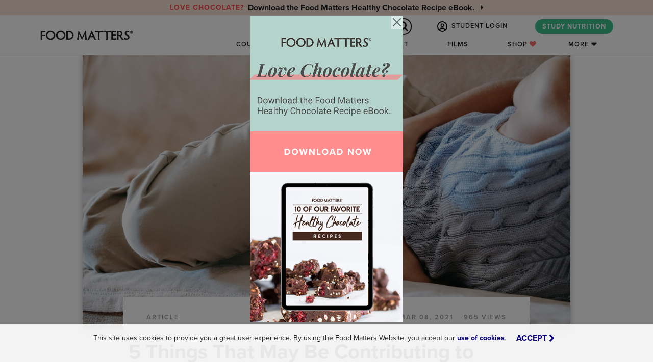

--- FILE ---
content_type: text/html; charset=utf-8
request_url: https://www.foodmatters.com/article/5-things-may-be-contributing-candida
body_size: 33106
content:




<!DOCTYPE html>
<html lang="en">
    <head>
        <title>
    5 Things That May Be Contributing to Candida
 | FOOD MATTERS®</title>

        <meta http-equiv="X-UA-Compatible" content="IE=edge,chrome=1"/>
        <meta http-equiv="Content-Type" content="text/html; charset=utf-8"/>
        <meta name="robots" content="max-image-preview:large">
        <meta name="viewport" content="width=device-width, height=device-height, initial-scale=1.0, maximum-scale=1.0, target-densityDpi=device-dpi"/>
        <meta name="google-site-verification" content="RxkDXdL69i_Mok2Jf39fnU3Cw2XKv0SCjqIM6lB4g8o"/>
        <meta name="p:domain_verify" content="b799e2ab799de95c9cc2f1c2042381e5"/>
        <meta property="fb:pages" content="11246196569"/>
        <link rel="icon" href="/static/favicon.ico" type="image/x-icon">
        <meta property="fb:app_id" content="121024304911339"/>
        

        
    
        
    

    
        <meta property="og:url" content="https://www.foodmatters.com/article/5-things-may-be-contributing-candida"/>
    

    <meta name="description" content="What is candida? And how exactly does it develop? We’ve spoken to gut health expert Donna Gates to discover 5 things that may be contributing to candida, so you can address any underlying triggers and prevent it from developing, you can learn more about them here."/>

    <meta property="og:type" content="article"/>
    <meta property="og:title"
          content="5 Things That May Be Contributing to Candida"/>
    <meta property="og:description" content="What is candida? And how exactly does it develop? We’ve spoken to gut health expert Donna Gates to discover 5 things that may be contributing to candida, so you can address any underlying triggers and prevent it from developing, you can learn more about them here."/>
    
        
            <meta property="og:image" content="https://www.foodmatters.com/media/uploads/images/articles/5-things-may-be-contributing-candida.jpg"/>
        
    
    
        <meta property="article:author" content="https://www.facebook.com/LaurentineTenBosch/"/>
    
    
    
        
    
    
    <script type="application/ld+json">
        {
            "@context": "http://schema.org/",
            "@type": "article",
            "name": "5 Things That May Be Contributing to Candida",
            
            "image": {
                "@type": "ImageObject",
                "url": "https://www.foodmatters.com/media/uploads/images/articles/5-things-may-be-contributing-candida.jpg",
                "width": 1600,
                "height": 900
            },
            
            
            "author": {
                "@type":"Person",
                "name":"Laurentine ten Bosch",
                
                "image":"https://www.foodmatters.com/media/img/author/laurentine-new-headshot.png"
                
            },
            
            "datePublished": "2021-03-08",
            "description": "What is candida? And how exactly does it develop? We’ve spoken to gut health expert Donna Gates to discover 5 things that may be contributing to candida, so you can address any underlying triggers and prevent it from developing, you can learn more about them here.",
            
            
            
            "publisher": {
                "@type": "Organization",
                "name": "Food Matters",
                "logo": {
                    "@type": "ImageObject",
                    "url": "/media/uploads/layout/fm-2016-brown-google-specs.jpg",
                    "width": 480,
                    "height": 60
                }
            }
        }

    </script>
    
    
    
    
    
    
    
    
    
    
    
    
    
    


        <link rel="stylesheet" href="https://use.typekit.net/twa4nyz.css">

        
        <link rel="canonical" href="https://www.foodmatters.com/article/5-things-may-be-contributing-candida"/>
        

        <link rel="stylesheet" href="/static/CACHE/css/output.90d47659b4da.css" type="text/css">
        <link href="https://cdn.jsdelivr.net/npm/bootstrap@5.0.2/dist/css/bootstrap.min.css" rel="stylesheet" integrity="sha384-EVSTQN3/azprG1Anm3QDgpJLIm9Nao0Yz1ztcQTwFspd3yD65VohhpuuCOmLASjC" crossorigin="anonymous">
        <link rel="stylesheet" href="https://stackpath.bootstrapcdn.com/font-awesome/4.7.0/css/font-awesome.min.css">

        <link rel="stylesheet" href="/static/CACHE/css/output.1d03c1340972.css" type="text/css">

        <script src="https://ajax.googleapis.com/ajax/libs/jquery/3.5.1/jquery.min.js"></script>
        <script src="https://cdn.jsdelivr.net/npm/bootstrap@5.0.2/dist/js/bootstrap.bundle.min.js" integrity="sha384-MrcW6ZMFYlzcLA8Nl+NtUVF0sA7MsXsP1UyJoMp4YLEuNSfAP+JcXn/tWtIaxVXM" crossorigin="anonymous"></script>

        <script src="https://code.jquery.com/jquery-migrate-1.4.1.min.js"></script>
        <!-- HTML5 shim and Respond.js IE8 support of HTML5 elements and media queries -->
        <!--[if lt IE 9]>
            <script src="https://oss.maxcdn.com/html5shiv/3.7.2/html5shiv.min.js"></script>
            <script src="https://oss.maxcdn.com/respond/1.4.2/respond.min.js"></script>
        <![endif]-->

        <script type='text/javascript' src='https://platform-api.sharethis.com/js/sharethis.js#property=64a247c1e8c286001998ce94&product=sop' async='async'></script>

        

        <!-- Facebook Pixel Code -->
<script>
    !function(f,b,e,v,n,t,s)
    {if(f.fbq)return;n=f.fbq=function(){n.callMethod?
    n.callMethod.apply(n,arguments):n.queue.push(arguments)};
    if(!f._fbq)f._fbq=n;n.push=n;n.loaded=!0;n.version='2.0';
    n.queue=[];t=b.createElement(e);t.async=!0;
    t.src=v;s=b.getElementsByTagName(e)[0];
    s.parentNode.insertBefore(t,s)}(window, document,'script',
    'https://connect.facebook.net/en_US/fbevents.js');

    <!-- Use customer logged in data if available for Meta Manual Advanced Matching -->
    var mam = {};
    

    <!-- Meta Pixel: FM -->
    fbq('init','279185632247489', mam);
    fbq('track','PageView');
</script>
<noscript>
    <img height="1" width="1" style="display:none" src="https://www.facebook.com/tr?id=279185632247489&ev=PageView&noscript=1"/>
</noscript>
<!-- End Facebook Pixel Code -->

<!-- Google Tag Manager -->
<script>(function(w,d,s,l,i){w[l]=w[l]||[];w[l].push({'gtm.start':
new Date().getTime(),event:'gtm.js'});var f=d.getElementsByTagName(s)[0],
j=d.createElement(s),dl=l!='dataLayer'?'&l='+l:'';j.async=true;j.src=
'https://www.googletagmanager.com/gtm.js?id='+i+dl;f.parentNode.insertBefore(j,f);
})(window,document,'script','dataLayer','GTM-53WDHJ');


</script>
<!-- End Google Tag Manager -->

<!-- Start Visual Website Optimizer Asynchronous Code -->
<script type='text/javascript'>
var _vwo_code=(function(){
var account_id=67920,
settings_tolerance=2000,
library_tolerance=2500,
use_existing_jquery=false,
/* DO NOT EDIT BELOW THIS LINE */
f=false,d=document;return{use_existing_jquery:function(){return use_existing_jquery;},library_tolerance:function(){return library_tolerance;},finish:function(){if(!f){f=true;var a=d.getElementById('_vis_opt_path_hides');if(a)a.parentNode.removeChild(a);}},finished:function(){return f;},load:function(a){var b=d.createElement('script');b.src=a;b.type='text/javascript';b.innerText;b.onerror=function(){_vwo_code.finish();};d.getElementsByTagName('head')[0].appendChild(b);},init:function(){settings_timer=setTimeout('_vwo_code.finish()',settings_tolerance);var a=d.createElement('style'),b='body{opacity:0 !important;filter:alpha(opacity=0) !important;background:none !important;}',h=d.getElementsByTagName('head')[0];a.setAttribute('id','_vis_opt_path_hides');a.setAttribute('type','text/css');if(a.styleSheet)a.styleSheet.cssText=b;else a.appendChild(d.createTextNode(b));h.appendChild(a);this.load('//dev.visualwebsiteoptimizer.com/j.php?a='+account_id+'&u='+encodeURIComponent(d.URL)+'&r='+Math.random());return settings_timer;}};}());_vwo_settings_timer=_vwo_code.init();
</script>
<!-- End Visual Website Optimizer Asynchronous Code -->

<!-- Start FM Partners -->
<script>
    "use strict";

    function clickFMPartners() {
        function urlParamInString(hrefString, paramString) {
            var r = new RegExp('[\?&]' + paramString + '=([^&#]*)').exec(hrefString);
            if (r == null) {
                return null;
            }
            return decodeURI(r[1]) || 0;
        } //urlParamInString()
        var ref = urlParamInString(location.search, 'ref');
        if (ref) FMPartner.click();
    }
</script>
<script async src="/static/js/fmpartners.js" onload="clickFMPartners()"></script>
<!-- End FM Partners -->


<script>
window.growthbook_config = window.growthbook_config || {};
window.growthbook_config.trackingCallback = (experiment, result) => {
  // This is where you would send an event to your analytics provider
  console.log("Viewed Experiment", {
    experimentId: experiment.key,
    variationId: result.key
  });
};
</script>
<script async
  data-api-host="https://cdn.growthbook.io"
  data-client-key="sdk-5gMXS4iPOt8tc9H"
  src="https://cdn.jsdelivr.net/npm/@growthbook/growthbook/dist/bundles/auto.min.js"
></script>
    </head>
    <body id="defaultTemplate"
          class="country-US has-fixed-nav"
          data-user-is-authenticated="False"
          >
        <!-- Google Tag Manager (noscript) -->
        <noscript><iframe src="https://www.googletagmanager.com/ns.html?id=GTM-53WDHJ"
        height="0" width="0" style="display:none;visibility:hidden"></iframe></noscript>
        <!-- End Google Tag Manager (noscript) -->

        <!--[if lte IE 9]>
            <link href="/static/css/ie.css" rel="stylesheet" type="text/css" />
            <div id="outdated">
                 <p><i class="fa fa-warning"></i> Your browser is out of date. Update your browser to view this website correctly. <a style="color:#ffffff;" target="_blank" href="http://outdatedbrowser.com/">Update my browser now </a></p>
            </div>
        <![endif]-->
        <!--[if lte IE 8]>
            <style>
                #outdated {
                    position: fixed;
                    width: 100%;
                    top: 0;
                }
            </style>
        <![endif]-->
        <noscript class="noJavaScript">
            It appears that javascript is not working in your browser.
            You will need to turn javascript on to view content on Food Matters
        </noscript>

        <script>
  window.fbAsyncInit = function() {
    FB.init({
      appId            : '121024304911339',
      autoLogAppEvents : true,
      xfbml            : true,
      version          : 'v17.0'
    });
  };
</script>
<script async defer crossorigin="anonymous" src="https://connect.facebook.net/en_US/sdk.js"></script>
        



        <section id="main-nav">
    
    <div id="notificationBar" class="text-center">
        <div class="notification-bar-slider">
            
                
                <div>
                    <a href="https://www.foodmatters.com/love-chocolate?utm_source=fmsite&utm_medium=notification_bar"
                       target="_blank"
                       class="d-flex align-items-center justify-content-center fw-bold flex-column flex-lg-row py-1"
                       style="color: #222;
                              ">
                        <small class="text-uppercase letter-spacing-1 me-2" style="color: #FF4545">Love Chocolate?</small>
                        <div>
                            <span class="d-none d-sm-inline">
                                Download the Food Matters Healthy Chocolate Recipe eBook.
                            </span>
                            <span class="d-sm-none">
                                Download the Healthy Chocolate Recipe eBook.
                            </span>
                            <i class="fa fa-caret-right ms-2"></i>
                        </div>
                    </a>
                </div>
                
            
        </div>
    </div>
    

    <div id="nav-search-bar-mobile" class="d-block d-md-none">
    <form action="/search/" method="get" id="nav-search-mobile" class="nav-search">
        <div class="form-group nav_search_wrap m-0">
            <input type="text" name="q" id="autocomp--main-mobile" maxlength="50" x value=""
                   class="form-control nav_search" placeholder="Search for Articles, Recipes, & More...">
            <button class="form-control nav_search_btn" style="" type="submit" value="GO"><i
                class="fa fa-spinner fa-spin"></i> <i class="fa fa-search" style=""></i></button>
        </div>
    </form>
    <div id="">
        <div class="search-autocomplete">
            <div id="search-autocomplete-results-mobile"></div>
        </div>
    </div>
</div>

    <nav class="navbar navbar-expand-md navbar-light py-0 py-md-1">
        <div class="container-xl px-0">
            <a href="/" class="navbar-brand p-0 me-auto z-index-1">
                
<svg version="1.1" id="fmlogo" class="" xmlns="http://www.w3.org/2000/svg" xmlns:xlink="http://www.w3.org/1999/xlink" x="0px" y="0px"
	 viewBox="0 0 500 112.7" style="enable-background:new 0 0 500 112.7;" xml:space="preserve">
<style type="text/css">
	 .st0{fill:#222222;}
</style>
<g>
	<g>
		<g>
			<path shape-rendering="geometricPrecision" class="st0" d="M249.3,67.7c0.6,4.6,1.1,7.9,1.9,10.7h-8.5c0-1.9-0.2-4.6-0.6-8.4l-2-18.6l-12.6,26.9h-1.9l-12.3-26.9
				l-2.5,18.7c-0.5,3.1-0.7,6.2-0.9,8.2h-7.6c0.5-2.1,1.2-7.2,2-11.7l5.1-32.4h1.9l15.8,32.6l16.2-32.6h2L249.3,67.7z"/>
			<path shape-rendering="geometricPrecision" class="st0" d="M287.1,78.6c-0.6-1.6-1.5-3.7-2.5-6.1l-2.5-5.9h-15.6l-2.4,5.7c-1.1,2.6-1.9,4.6-2.5,6.2h-7.9
				c1.5-2.7,3.1-6,4.7-9.6l15.2-34.5h2.1l15.6,34.5c1.6,3.6,3.5,7,4.9,9.6L287.1,78.6L287.1,78.6z M274.3,47.5l-5.2,13h10.6
				L274.3,47.5z"/>
			<path shape-rendering="geometricPrecision" class="st0" d="M316.4,34.5c4.4,0,9.2,0,11.1-0.1v6.7c-1.9-0.1-6.7-0.2-11.1-0.2h-3.5c-0.1,2.4-0.1,5.6-0.1,8.2v18
				c0,4.4,0.1,9.5,0.4,11.5h-8c0.1-2,0.2-7.1,0.2-11.5v-18c0-2.7-0.1-5.9-0.2-8.2h-3.5c-4.2,0-9,0.1-11,0.2v-6.7
				c2,0.1,6.6,0.1,10.9,0.1H316.4z"/>
			<path shape-rendering="geometricPrecision" class="st0" d="M356.4,34.5c4.4,0,9.2-0.1,11.1-0.2V41c-1.9-0.1-6.7-0.2-11.1-0.2h-3.5c-0.1,2.4-0.1,5.6-0.1,8.2v18
				c0,4.4,0.1,9.5,0.4,11.5h-8c0.1-2,0.2-7.1,0.2-11.5V49c0-2.7-0.1-5.9-0.2-8.2h-3.5c-4.2,0-9,0.1-11,0.2v-6.6
				c2,0.1,6.6,0.2,10.9,0.2h14.8V34.5z"/>
			<path shape-rendering="geometricPrecision" class="st0" d="M378.4,40.9v11.4h4.1c4.2,0,8.2-0.1,10.2-0.2v6.6c-2-0.1-5.9-0.2-10.2-0.2h-4.1v13.6h5
				c4.4,0,8.9-0.1,10.7-0.2v6.6c-1.9-0.1-7.9-0.2-12.3-0.2c-2.9,0-11.1,0.2-11.1,0.2c0.1-3.5,0.2-8.7,0.2-11.6V45.9
				c0-4.4-0.1-9.7-0.2-11.7l11.4,0.2c4.4,0,9.6-0.1,11.5-0.2v6.7c-2-0.2-6.4-0.2-10.7-0.2h-4.4V40.9z"/>
			<path shape-rendering="geometricPrecision" class="st0" d="M406.4,67.2c0,4.4,0.1,9.2,0.2,11.2h-7.9c0.2-2,0.2-6.9,0.2-11.2V45.9c0-4.4-0.1-9.6-0.2-11.6H410
				c10,0,15.5,5.7,15.5,13.5c0,6.9-4,10.5-8.5,12c4.7,5.7,9.7,13.7,15,18.7h-9.9c-3-4-8.5-11.6-11.5-17.5c-0.6,0.1-1.1,0.1-1.6,0.1
				h-2.6V67.2z M406.4,55.6h3.7c4.6,0,7.9-3.1,7.9-7.6c0-4-2.7-7.6-8.4-7.6h-3.2L406.4,55.6L406.4,55.6z"/>
			<path shape-rendering="geometricPrecision" class="st0" d="M459.4,65.8c0,7.5-5.9,12.6-14.1,12.6c-4.2,0-6.9-1-10.2-1.4v-9c1.9,2.6,6.4,4.6,10.4,4.6
				c3.9,0,6.1-2.5,6.1-5.9c0-7.9-15-8.2-15-20.5c0-7.5,5.4-12.1,13.5-12.1c3.4,0,5.4,0.9,8.2,1.1v8.4c-1.5-2.6-4.7-3.9-8.1-3.9
				c-3.6,0-6,2-6,5.5C444.1,53,459.4,53.7,459.4,65.8z"/>
		</g>
		<path shape-rendering="geometricPrecision" class="st0" d="M468.8,34.4c3.9,0,6.9,3,6.9,6.9s-3,6.9-6.9,6.9c-3.7,0-6.9-3.1-6.9-6.9C461.9,37.4,465.1,34.4,468.8,34.4z
			 M468.8,46.6c2.9,0,5.1-2.5,5.1-5.4s-2.2-5.4-5.1-5.4s-5.1,2.4-5.1,5.4C463.7,44.1,466.1,46.6,468.8,46.6z M467.9,43.4
			c0,0.7,0,1.1,0,1.5h-1.7c0-0.4,0-0.9,0-1.6v-3.7c0-0.6,0-1.6-0.1-2h2.4c1.7,0,2.7,1,2.7,2.2c0,1-0.6,1.9-1.5,2
			c1,1.5,1.7,2.2,2.5,3h-2.2l-1.5-2.9h-0.5V43.4z M467.9,40.9h0.6c0.6,0,1.1-0.5,1.1-1.1s-0.5-1.1-1.1-1.1h-0.6V40.9z"/>
	</g>
	<g>
		<path shape-rendering="geometricPrecision" class="st0" d="M24.4,67V45.9c0-4.5-0.1-9.6-0.2-11.5h12.7c4.5,0,8.7-0.1,10.7-0.2v6.7c-2-0.2-6.4-0.2-10.7-0.2H32v13h4.5
			c4.1,0,7.2-0.1,9.2-0.2v6.7c-1.9-0.2-5.1-0.2-9.2-0.2H32V67c0,4.4,0.1,9.5,0.2,11.5h-8.1C24.3,76.4,24.4,71.3,24.4,67z"/>
		<path shape-rendering="geometricPrecision" class="st0" d="M72.8,33.5C85.9,33.5,96,43.8,96,56.4S85.9,79.2,72.8,79.2c-13,0-23.2-10.2-23.2-22.8
			C49.7,43.8,59.8,33.5,72.8,33.5z M72.8,72.8c8.7,0,15.5-7.4,15.5-16.5S81.4,40,72.8,40s-15.5,7.2-15.5,16.3S64.2,72.8,72.8,72.8z"
			/>
		<path shape-rendering="geometricPrecision" class="st0" d="M122.6,33.5c13.1,0,23.2,10.2,23.2,22.8s-10.1,22.8-23.2,22.8c-13,0-23.2-10.2-23.2-22.8
			C99.5,43.8,109.6,33.5,122.6,33.5z M122.6,72.8c8.7,0,15.5-7.4,15.5-16.5S131.2,40,122.6,40s-15.5,7.2-15.5,16.3
			S113.9,72.8,122.6,72.8z"/>
		<path shape-rendering="geometricPrecision" class="st0" d="M149.9,78.4c0.2-2,0.4-7.1,0.4-11.5V45.9c0-4.4-0.1-9.6-0.4-11.5H164c12.1,0,22.1,9.9,22.1,22
			c0,12.1-10,22.1-22.1,22.1H149.9z M157.9,72.2h5.6c8.4,0,15.1-7.2,15.1-15.8c0-8.6-6.7-15.7-15.1-15.7h-5.6V72.2z"/>
	</g>
</g>
</svg>
            </a>
            <div class="d-flex">
                <span class="nav-link-right search-icon nav-search-button d-flex d-md-none align-items-center justify-content-center">
                    <i class="fa fa-search"></i>
                </span>
                <button id="menuIcon" class="navbar-toggler" type="button"
                        data-bs-toggle="collapse" data-bs-target="#navbarCollapse" aria-controls="navbarCollapse"
                        aria-expanded="false" aria-label="Toggle navigation">
                    <svg viewBox="0 0 800 650">
                        <path d="M300,220 C300,220 520,220 540,220 C740,220 640,540 520,420 C440,340 300,200 300,200"
                              id="top"></path>
                        <path d="M300,320 L540,320" id="middle"></path>
                        <path d="M300,210 C300,210 520,210 540,210 C740,210 640,530 520,410 C440,330 300,190 300,190"
                              id="bottom" transform="translate(480, 320) scale(1, -1) translate(-480, -318) "></path>
                    </svg>
                </button>
            </div>

            <div class="collapse navbar-collapse flex-wrap justify-content-end" id="navbarCollapse">
                <ul class="nav nav-link-master-group navbar-nav ms-auto align-items-center justify-content-end gx-3" role="tablist"
    style="flex-basis: 100%;">
    <div id="nav-search-bar" class="new d-none d-md-block overflow-hidden">
    <form action="/search/" method="get" id="nav-search" class="nav-search">
        <div class="form-group nav_search_wrap m-0">
            <input type="text" name="q" id="autocomp--main" maxlength="50" value=""
                   class="form-control nav_search" placeholder="Search for Articles, Recipes, & More..." required>
            <button class="form-control nav_search_btn" style="" type="submit" value="GO"><i
                class="fa fa-spinner fa-spin"></i> <i class="fa fa-search" style=""></i></button>
        </div>
    </form>
    <div id="">
        <div class="search-autocomplete">
            <div id="search-autocomplete-results"></div>
        </div>
    </div>
</div>

    
        
        <li class="nav-item mx-2">
            <a class="nav-link text-nowrap signup_modal_toggle"
               href="#login" data-bs-target="#signup_modal" data-bs-toggle="modal">
                <svg id="icon-user" height="28" viewBox="0 0 28 28" width="28" xmlns="http://www.w3.org/2000/svg">
    <path d="m22.23 21.853a7 7 0 0 0 -6.48-4.353h-3.5a7 7 0 0 0 -6.48 4.353 11.375 11.375 0 1 1 16.461 0zm-2.193 1.788a11.39 11.39 0 0 1 -12.08 0 4.378 4.378 0 0 1 4.293-3.516h3.5a4.378 4.378 0 0 1 4.293 3.516zm-6.037 4.359a14 14 0 1 0 -14-14 14 14 0 0 0 14 14zm0-14.875a2.188 2.188 0 1 1 2.188-2.187 2.188 2.188 0 0 1 -2.188 2.187zm-4.812-2.187a4.813 4.813 0 1 0 4.812-4.813 4.813 4.813 0 0 0 -4.812 4.813z"/>
</svg> STUDENT LOGIN
            </a>
        </li>
    

    
    <li class="nav-item mx-2 d-none d-md-block">
        <a class="text-nowrap btn btn-green rounded"
           target="_blank"
           href="https://www.foodmattersinstitute.com/program/nutrition-certification?utm_source=fmsite&amp;utm_medium=navcta">
            STUDY NUTRITION
        </a>
    </li>
</ul>
                

<ul class="nav nav-link-master-group navbar-nav me-md-4 flex-column flex-md-row flex-nowrap align-items-md-center mt-2 mt-md-0"
    role="tablist">

    

    
    <li class="nav-item d-none d-md-block">
        <a href="#courses"
           data-collapse-target="#main-nav-courses" class="nav-link nav-link-dropdown-toggle">Courses</a>
    </li>

    
    <li class="nav-item dropdown d-md-none">
        <a class="nav-link text-nowrap dropdown-toggle" href="#" id="navbarDropdownCourses" data-bs-toggle="dropdown"
           aria-haspopup="true" aria-expanded="false">Courses</a>
        <ul class="dropdown-menu position-static bg-green-light border-radius-none text-center py-3 box-shadow-light-inset"
            aria-labelledby="navbarDropdownCourses">
            
                <li class="nav" id="nav-mobile-courses">
                    <a class="dropdown-item" href="https://www.foodmattersinstitute.com/program/nutrition-certification?utm_source=fmsite&amp;utm_medium=navcta" target="_blank">
                        <div class="row justify-content-center my-1">
                            <div
                                class="col-3 col-sm-2 d-flex align-items-center justify-content-center justify-content-sm-end">
                                <div
                                    class="overflow-hidden border-radius box-shadow-light ratio ratio-1x1 nav-course-tile">
                                    
                                        
                                            
                                                <img src="/media/cache/e0/5f/e05fa5d3ab6a4d82990f232c608fcb72.jpg" width="128"
                                                     height="128" class="img-fluid"
                                                     alt="Nutrition Certification Course">
                                            
                                        
                                    
                                </div>
                            </div>
                            <div class="col-8 col-sm-7 gx-3 d-flex align-items-center text-start text-wrap">
                                <h6 class="my-0 fw-bold">Nutrition Certification Course</h6>
                            </div>
                        </div>
                    </a>
                </li>
            
                <li class="nav" id="nav-mobile-courses">
                    <a class="dropdown-item" href="https://www.foodmattersinstitute.com/program/food-as-medicine?utm_source=fmsite&amp;utm_medium=navcta" target="_blank">
                        <div class="row justify-content-center my-1">
                            <div
                                class="col-3 col-sm-2 d-flex align-items-center justify-content-center justify-content-sm-end">
                                <div
                                    class="overflow-hidden border-radius box-shadow-light ratio ratio-1x1 nav-course-tile">
                                    
                                        
                                            
                                                <img src="/media/cache/79/41/79410cb345bb78d3a09b421fe78e97ce.jpg" width="128"
                                                     height="128" class="img-fluid"
                                                     alt="Food As Medicine Program">
                                            
                                        
                                    
                                </div>
                            </div>
                            <div class="col-8 col-sm-7 gx-3 d-flex align-items-center text-start text-wrap">
                                <h6 class="my-0 fw-bold">Food As Medicine Program</h6>
                            </div>
                        </div>
                    </a>
                </li>
            
                <li class="nav" id="nav-mobile-courses">
                    <a class="dropdown-item" href="https://www.wellcademy.com/program/business-course?utm_source=fmsite&amp;utm_medium=navcta" target="_blank">
                        <div class="row justify-content-center my-1">
                            <div
                                class="col-3 col-sm-2 d-flex align-items-center justify-content-center justify-content-sm-end">
                                <div
                                    class="overflow-hidden border-radius box-shadow-light ratio ratio-1x1 nav-course-tile">
                                    
                                        
                                            
                                                <img src="/media/cache/09/21/0921af6af8c5fc0e693f5cc3407d60bd.jpg" width="128"
                                                     height="128" class="img-fluid"
                                                     alt="Wellness Business Course">
                                            
                                        
                                    
                                </div>
                            </div>
                            <div class="col-8 col-sm-7 gx-3 d-flex align-items-center text-start text-wrap">
                                <h6 class="my-0 fw-bold">Wellness Business Course</h6>
                            </div>
                        </div>
                    </a>
                </li>
            
                <li class="nav" id="nav-mobile-courses">
                    <a class="dropdown-item" href="/program/clean-eating" target="_blank">
                        <div class="row justify-content-center my-1">
                            <div
                                class="col-3 col-sm-2 d-flex align-items-center justify-content-center justify-content-sm-end">
                                <div
                                    class="overflow-hidden border-radius box-shadow-light ratio ratio-1x1 nav-course-tile">
                                    
                                        
                                            
                                                <img src="/media/cache/83/05/830595a8f922a5284afd2305650c33fe.jpg" width="128"
                                                     height="128" class="img-fluid"
                                                     alt="Clean Eating Program">
                                            
                                        
                                    
                                </div>
                            </div>
                            <div class="col-8 col-sm-7 gx-3 d-flex align-items-center text-start text-wrap">
                                <h6 class="my-0 fw-bold">Clean Eating Program</h6>
                            </div>
                        </div>
                    </a>
                </li>
            
                <li class="nav" id="nav-mobile-courses">
                    <a class="dropdown-item" href="/program/juice-detox" target="_blank">
                        <div class="row justify-content-center my-1">
                            <div
                                class="col-3 col-sm-2 d-flex align-items-center justify-content-center justify-content-sm-end">
                                <div
                                    class="overflow-hidden border-radius box-shadow-light ratio ratio-1x1 nav-course-tile">
                                    
                                        
                                            
                                                <img src="/media/cache/e8/68/e86806827df130a66bd9ba1da8602514.jpg" width="128"
                                                     height="128" class="img-fluid"
                                                     alt="Juice Detox Program">
                                            
                                        
                                    
                                </div>
                            </div>
                            <div class="col-8 col-sm-7 gx-3 d-flex align-items-center text-start text-wrap">
                                <h6 class="my-0 fw-bold">Juice Detox Program</h6>
                            </div>
                        </div>
                    </a>
                </li>
            
                <li class="nav" id="nav-mobile-courses">
                    <a class="dropdown-item" href="/program/total-wellness-summit" target="_blank">
                        <div class="row justify-content-center my-1">
                            <div
                                class="col-3 col-sm-2 d-flex align-items-center justify-content-center justify-content-sm-end">
                                <div
                                    class="overflow-hidden border-radius box-shadow-light ratio ratio-1x1 nav-course-tile">
                                    
                                        
                                            
                                                <img src="/media/cache/e6/da/e6da282d20721f6584490cefcca81493.jpg" width="128"
                                                     height="128" class="img-fluid"
                                                     alt="Total Transformation Package">
                                            
                                        
                                    
                                </div>
                            </div>
                            <div class="col-8 col-sm-7 gx-3 d-flex align-items-center text-start text-wrap">
                                <h6 class="my-0 fw-bold">Total Transformation Package</h6>
                            </div>
                        </div>
                    </a>
                </li>
            
        </ul>
    </li>

    <li class="nav-item">
        <a href="/recipes" class="nav-link">Recipes</a>
    </li>

    <li class="nav-item">
        <a href="/podcast" class="nav-link">Podcast</a>
    </li>

    <li class="nav-item">
        <a href="/films" class="nav-link">Films</a>
    </li>

    <li class="nav-item">
        <a href="/shop" class="nav-link">Shop <i style="color: #f96c6c !important;" class="fa fa-heart"></i></a>
    </li>

    
    <li class="nav-item d-none d-md-block">
        <a href="#more" data-collapse-target="#main-nav-more" class="nav-link nav-link-dropdown-toggle">More</a>
    </li>

    
    <li class="nav-item dropdown d-md-none">
        <a class="nav-link text-nowrap dropdown-toggle" href="#" id="navbarDropdownMore" data-bs-toggle="dropdown"
           aria-haspopup="true" aria-expanded="false">More</a>
        <div class="dropdown-menu position-static bg-green-light border-radius-none text-center box-shadow-light-inset"
             aria-labelledby="navbarDropdownMore">
            <ul class="nav list-unstyled mt-1 flex-column">
                <li class="nav-item"><a href="/about-us" class="nav-link">About Us</a></li>
                <li class="nav-item"><a href="/articles" class="nav-link">Articles</a></li>
                <li class="nav-item"><a href="/a-to-z-conditions" class="nav-link">A-Z Conditions</a></li>
                <li class="nav-item"><a href="/wellness-business-directory" class="nav-link">Wellness Directory</a></li>
                <li class="nav-item"><a href="/contact-us" class="nav-link">Contact Us</a></li>
                <li class="nav-item"><a href="/careers" class="nav-link">Careers</a></li>
                <li class="nav-item"><a href="/the-team" class="nav-link">Team</a></li>
            </ul>
        </div>
    </li>

    
    <li class="nav-item d-md-none text-center pb-2">
        <a class="text-nowrap btn btn-green rounded"
           target="_blank"
           href="https://www.foodmattersinstitute.com/program/nutrition-certification?utm_source=fmsite&amp;utm_medium=navcta">
            STUDY NUTRITION
        </a>
    </li>
</ul>
            </div>
        </div>
    </nav>

    <div id="main-nav-dropdown" class="">
        <div class="tab-content h-100">
            <div class="tab-pane tab-pane-wrap fade h-100 bg-light" id="main-nav-courses" role="tabpanel" aria-labelledby="main-nav-courses-tab">
                <div class="container-lg h-100 py-4 px-lg-0">
                    
<div class="row justify-content-center align-items-center h-100 pb-3">
    <ul class="col-5 nav flex-column nav-pills nav-link-master-group text-end"
        role="tablist">
        
            <li class="nav-link">
                <a class="nav-item text-dark motion-underline p-0 d-inline-block letter-spacing-2
                                            active"
                   aria-selected="true"
                   id="v-pills-nutrition-certification-course-tab" data-bs-toggle="pill"
                   data-bs-target="#v-pills-nutrition-certification-course" type="button"
                   role="tab"
                   href="https://www.foodmattersinstitute.com/program/nutrition-certification?utm_source=fmsite&amp;utm_medium=navcta"
                   target="_blank"
                   aria-controls="v-pills-nutrition-certification-course">
                    Nutrition Certification Course
                </a>
            </li>
        
            <li class="nav-link">
                <a class="nav-item text-dark motion-underline p-0 d-inline-block letter-spacing-2
                                            "
                   aria-selected="false"
                   id="v-pills-food-as-medicine-program-tab" data-bs-toggle="pill"
                   data-bs-target="#v-pills-food-as-medicine-program" type="button"
                   role="tab"
                   href="https://www.foodmattersinstitute.com/program/food-as-medicine?utm_source=fmsite&amp;utm_medium=navcta"
                   target="_blank"
                   aria-controls="v-pills-food-as-medicine-program">
                    Food As Medicine Program
                </a>
            </li>
        
            <li class="nav-link">
                <a class="nav-item text-dark motion-underline p-0 d-inline-block letter-spacing-2
                                            "
                   aria-selected="false"
                   id="v-pills-wellness-business-course-tab" data-bs-toggle="pill"
                   data-bs-target="#v-pills-wellness-business-course" type="button"
                   role="tab"
                   href="https://www.wellcademy.com/program/business-course?utm_source=fmsite&amp;utm_medium=navcta"
                   target="_blank"
                   aria-controls="v-pills-wellness-business-course">
                    Wellness Business Course
                </a>
            </li>
        
            <li class="nav-link">
                <a class="nav-item text-dark motion-underline p-0 d-inline-block letter-spacing-2
                                            "
                   aria-selected="false"
                   id="v-pills-clean-eating-program-tab" data-bs-toggle="pill"
                   data-bs-target="#v-pills-clean-eating-program" type="button"
                   role="tab"
                   href="/program/clean-eating"
                   target="_blank"
                   aria-controls="v-pills-clean-eating-program">
                    Clean Eating Program
                </a>
            </li>
        
            <li class="nav-link">
                <a class="nav-item text-dark motion-underline p-0 d-inline-block letter-spacing-2
                                            "
                   aria-selected="false"
                   id="v-pills-juice-detox-program-tab" data-bs-toggle="pill"
                   data-bs-target="#v-pills-juice-detox-program" type="button"
                   role="tab"
                   href="/program/juice-detox"
                   target="_blank"
                   aria-controls="v-pills-juice-detox-program">
                    Juice Detox Program
                </a>
            </li>
        
            <li class="nav-link">
                <a class="nav-item text-dark motion-underline p-0 d-inline-block letter-spacing-2
                                            "
                   aria-selected="false"
                   id="v-pills-total-transformation-package-tab" data-bs-toggle="pill"
                   data-bs-target="#v-pills-total-transformation-package" type="button"
                   role="tab"
                   href="/program/total-wellness-summit"
                   target="_blank"
                   aria-controls="v-pills-total-transformation-package">
                    Total Transformation Package
                </a>
            </li>
        
    </ul>
    <div class="col-7 tab-content" id="v-pills-tabContent">
        
            <div class="tab-pane fade tab-pane-course
                                 show active"
                 aria-selected="true"
                 id="v-pills-nutrition-certification-course" role="tabpanel"
                 aria-labelledby="v-pills-nutrition-certification-course-tab">
                <div class="row align-items-center">
                    <div class="col-4">
                        <a href="https://www.foodmattersinstitute.com/program/nutrition-certification?utm_source=fmsite&amp;utm_medium=navcta" target="_blank">
                            
                                
                                    
                                        <img src="/media/cache/57/1c/571c25c7a42d1a94b5e79d8a8a6ed0bf.jpg" width="512"
                                             height="512" class="img-fluid"
                                             alt="">
                                    
                                
                            
                        </a>
                    </div>
                    <div class="col-8 d-flex flex-column justify-content-between">
                        <p class="nav-course-summary">
                            The Food Matters Nutrition Certification Course offers an in-depth program focused on holistic nutrition, healing, and wellness. Designed for those interested in enhancing personal health or a career in wellness, it covers essential topics in nutrition science, detoxification, and mental wellness.
                        </p>
                        <p class="mb-0">
                            <a href="https://www.foodmattersinstitute.com/program/nutrition-certification?utm_source=fmsite&amp;utm_medium=navcta"
                               target="_blank"
                               class="course-nav motion-underline">
                                LEARN MORE <i class="fa fa-caret-right text-green"></i>
                            </a>
                        </p>
                    </div>
                </div>
            </div>
        
            <div class="tab-pane fade tab-pane-course
                                 "
                 aria-selected="false"
                 id="v-pills-food-as-medicine-program" role="tabpanel"
                 aria-labelledby="v-pills-food-as-medicine-program-tab">
                <div class="row align-items-center">
                    <div class="col-4">
                        <a href="https://www.foodmattersinstitute.com/program/food-as-medicine?utm_source=fmsite&amp;utm_medium=navcta" target="_blank">
                            
                                
                                    
                                        <img src="/media/cache/a0/2c/a02cdee24c977b31e7d1f600cb01e205.jpg" width="512"
                                             height="512" class="img-fluid"
                                             alt="">
                                    
                                
                            
                        </a>
                    </div>
                    <div class="col-8 d-flex flex-column justify-content-between">
                        <p class="nav-course-summary">
                            The Food as Medicine program by the Food Matters Institute focuses on using nutrition to prevent and address health issues naturally. This course teaches the principles of whole food nutrition, meal planning, and using food for healing, ideal for those wanting a foundational understanding of nutrition for personal health.
                        </p>
                        <p class="mb-0">
                            <a href="https://www.foodmattersinstitute.com/program/food-as-medicine?utm_source=fmsite&amp;utm_medium=navcta"
                               target="_blank"
                               class="course-nav motion-underline">
                                LEARN MORE <i class="fa fa-caret-right text-green"></i>
                            </a>
                        </p>
                    </div>
                </div>
            </div>
        
            <div class="tab-pane fade tab-pane-course
                                 "
                 aria-selected="false"
                 id="v-pills-wellness-business-course" role="tabpanel"
                 aria-labelledby="v-pills-wellness-business-course-tab">
                <div class="row align-items-center">
                    <div class="col-4">
                        <a href="https://www.wellcademy.com/program/business-course?utm_source=fmsite&amp;utm_medium=navcta" target="_blank">
                            
                                
                                    
                                        <img src="/media/cache/26/1a/261a0912de3b9264dffa8b8d93d1a460.jpg" width="512"
                                             height="512" class="img-fluid"
                                             alt="">
                                    
                                
                            
                        </a>
                    </div>
                    <div class="col-8 d-flex flex-column justify-content-between">
                        <p class="nav-course-summary">
                            Master the Skills to Create and Grow Your Online Business
                        </p>
                        <p class="mb-0">
                            <a href="https://www.wellcademy.com/program/business-course?utm_source=fmsite&amp;utm_medium=navcta"
                               target="_blank"
                               class="course-nav motion-underline">
                                LEARN MORE <i class="fa fa-caret-right text-green"></i>
                            </a>
                        </p>
                    </div>
                </div>
            </div>
        
            <div class="tab-pane fade tab-pane-course
                                 "
                 aria-selected="false"
                 id="v-pills-clean-eating-program" role="tabpanel"
                 aria-labelledby="v-pills-clean-eating-program-tab">
                <div class="row align-items-center">
                    <div class="col-4">
                        <a href="/program/clean-eating" target="_blank">
                            
                                
                                    
                                        <img src="/media/cache/90/3a/903ab28cc7bcaab45c69764a3a2f4a52.jpg" width="512"
                                             height="512" class="img-fluid"
                                             alt="">
                                    
                                
                            
                        </a>
                    </div>
                    <div class="col-8 d-flex flex-column justify-content-between">
                        <p class="nav-course-summary">
                            This is a great program if you want to transition to a healthier lifestyle but are not sure where to start. This wholefood program is filled with delicious recipes that are so quick, easy &amp; affordable that anyone can do it!
                        </p>
                        <p class="mb-0">
                            <a href="/program/clean-eating"
                               target="_blank"
                               class="course-nav motion-underline">
                                LEARN MORE <i class="fa fa-caret-right text-green"></i>
                            </a>
                        </p>
                    </div>
                </div>
            </div>
        
            <div class="tab-pane fade tab-pane-course
                                 "
                 aria-selected="false"
                 id="v-pills-juice-detox-program" role="tabpanel"
                 aria-labelledby="v-pills-juice-detox-program-tab">
                <div class="row align-items-center">
                    <div class="col-4">
                        <a href="/program/juice-detox" target="_blank">
                            
                                
                                    
                                        <img src="/media/cache/c1/12/c112a8e9a796189f3b804a3ee9e34a40.jpg" width="512"
                                             height="512" class="img-fluid"
                                             alt="">
                                    
                                
                            
                        </a>
                    </div>
                    <div class="col-8 d-flex flex-column justify-content-between">
                        <p class="nav-course-summary">
                            Designed to help you lose excess weight, increase your energy, and reboot your system from the inside out in just 7 days. Unlock the hand-curated meal plan and shopping lists, and start juicing to feel better than you have in years.
                        </p>
                        <p class="mb-0">
                            <a href="/program/juice-detox"
                               target="_blank"
                               class="course-nav motion-underline">
                                LEARN MORE <i class="fa fa-caret-right text-green"></i>
                            </a>
                        </p>
                    </div>
                </div>
            </div>
        
            <div class="tab-pane fade tab-pane-course
                                 "
                 aria-selected="false"
                 id="v-pills-total-transformation-package" role="tabpanel"
                 aria-labelledby="v-pills-total-transformation-package-tab">
                <div class="row align-items-center">
                    <div class="col-4">
                        <a href="/program/total-wellness-summit" target="_blank">
                            
                                
                                    
                                        <img src="/media/cache/66/02/6602a58e0bc98082f66f07dca15737d2.jpg" width="512"
                                             height="512" class="img-fluid"
                                             alt="">
                                    
                                
                            
                        </a>
                    </div>
                    <div class="col-8 d-flex flex-column justify-content-between">
                        <p class="nav-course-summary">
                            The Food Matters 2025 Total Wellness Summit was a free, online event held from March 18 to 25, 2025, designed to help individuals reduce stress, improve sleep, balance hormones, and achieve sustainable weight loss. Over eight days, participants accessed expert interviews, wellness classes, guided meditations, and healthy recipes, all aimed at supporting a holistic approach to health and well-being.
                        </p>
                        <p class="mb-0">
                            <a href="/program/total-wellness-summit"
                               target="_blank"
                               class="course-nav motion-underline">
                                LEARN MORE <i class="fa fa-caret-right text-green"></i>
                            </a>
                        </p>
                    </div>
                </div>
            </div>
        
    </div>
</div>
                </div>
            </div>
            <div class="tab-pane tab-pane-wrap fade h-100 bg-light" id="main-nav-more" role="tabpanel" aria-labelledby="main-nav-more-tab">
                <div class="container-lg h-100 py-4 px-3 px-lg-0">
                    

<div class="row h-100 justify-content-center">
    <div class="col-3 d-flex justify-content-center align-items-center mh-100 ps-0 pe-4 dropdown-banner-wrapper">
        <div class="h-md-100 h-lg-auto h-xl-100 position-relative">
            
    
    
        
            <a href="/banner/click/225/" target="_blank"
               data-banner-id="225" class="h-100">
                <img src="/media/uploads/images/ads/thrive-market-pink-vertical.jpg" alt="Thrive Market: Organic without overpaying. 30% Off Today." class="mw-100 mh-100 border-radius-large overflow-hidden box-shadow-light">
            </a>
        
    

        </div>
    </div>

    <div class="col-3 d-flex flex-column justify-content-center ps-lg-4 ps-xl-5 nav-link-more-group-wrapper">
        <ul class="list-unstyled nav-link-more-group">
            <li class="pb-4"><a href="/" class="nav-link text-uppercase text-dark motion-underline p-0 d-inline-block letter-spacing-2 fw-bolder">Home</a></li>
            <li class="pb-2"><a href="/about-us" class="nav-link text-uppercase text-dark motion-underline p-0 d-inline-block letter-spacing-2 ">About Us</a></li>
            <li class="pb-2"><a href="/articles" class="nav-link text-uppercase text-dark motion-underline p-0 d-inline-block letter-spacing-2 ">Articles</a></li>
            <li class="pb-2"><a href="/a-to-z-conditions" class="nav-link text-uppercase text-dark motion-underline p-0 d-inline-block letter-spacing-2 ">A-Z Conditions</a></li>
            <li class="pb-2"><a href="/wellness-business-directory" class="nav-link text-uppercase text-dark motion-underline p-0 d-inline-block letter-spacing-2 text-nowrap">Wellness Directory</a></li>

            <li class="pb-2"><a href="/contact-us" class="nav-link text-uppercase text-dark motion-underline p-0 d-inline-block letter-spacing-2 ">Contact Us</a></li>
            <li class="pb-2"><a href="/careers" class="nav-link text-uppercase text-dark motion-underline p-0 d-inline-block letter-spacing-2 ">Careers</a></li>
            <li class="pb-2"><a href="/the-team" class="nav-link text-uppercase text-dark motion-underline p-0 d-inline-block letter-spacing-2 ">Team</a></li>
        </ul>
    </div>
</div>

                </div>
            </div>
            <div class="tab-pane tab-pane-wrap fade h-100 bg-light" id="main-nav-account" role="tabpanel" aria-labelledby="main-nav-account-tab">
                <div class="container-lg h-100 py-4 px-3 px-lg-0">
                    
<div class="row h-100 justify-content-center">
    <div class="col-3 d-flex justify-content-center align-items-center mh-100 ps-0 pe-4 dropdown-banner-wrapper">
        <div class="h-md-100 h-lg-auto h-xl-100 position-relative">
            
    
    
        
            <a href="/banner/click/224/" target="_blank"
               data-banner-id="224" class="h-100">
                <img src="/media/uploads/images/ads/thrive-market-green-vertical.jpg" alt="Thrive Market: Organic without overpaying. 30% Off First Order." class="mw-100 mh-100 border-radius-large overflow-hidden box-shadow-light">
            </a>
        
    

        </div>
    </div>
    <div class="col-3 d-flex flex-column justify-content-center ps-lg-4 ps-xl-5 nav-link-more-group-wrapper">
        <ul class="list-unstyled nav-link-more-group">
            <li class="pb-4"><a href="/user/settings"
                                class="nav-link text-uppercase text-dark motion-underline p-0 d-inline-block letter-spacing-2 fw-bolder">SETTINGS</a>
            </li>
            <li class="pb-2"><a href="/user/my-account"
                                class="nav-link text-uppercase text-dark motion-underline p-0 d-inline-block letter-spacing-2 fw-bolder">My
                Account</a></li>
            <li class="pb-2">
            <li class="pb-4">
            <li class="pb-2"><a href="/logout"
                                class="nav-link text-uppercase text-dark motion-underline p-0 d-inline-block letter-spacing-2 fw-bolder">Log
                Out</a></li>
        </ul>
    </div>
</div>
                </div>
            </div>
        </div>
    </div>
</section>
<div id="main-nav-content-overlay"></div>

<script>
    (function ($) {
        class MainNav {
            constructor() {
                this.nav = $('#main-nav');
                this.icon = $('#menuIcon');
                this.collapse = $('#navbarCollapse');
                this.dropdownButtons = $('.nav-link-dropdown-toggle');
                this.overlay = $('#main-nav-content-overlay');
                this.isToggled = false;
                this.triggerPoint = 0;

                this.initDropdowns(this);
                this.onModalShow(this);
                this.toggleMenuIcon(this);
                // this.calcNavHeight(this);
            }

            initDropdowns() {
                var menu = this;
                this.dropdownButtons.on('click', function (e) {
                    e.preventDefault(e);
                    var target = $(this).data('collapse-target'),
                        $tab = $(target);

                    if ( $(this).hasClass('dropdown-active') ) {
                        // clicked element is active
                        $(this).removeClass('dropdown-active');
                        if (!menu.icon.hasClass('cross')) menu.overlay.removeClass('active');
                        $('#main-nav-dropdown').removeClass('dropdown-active');
                        $tab.removeClass("show active");
                    } else {
                        // clicked element is not active
                        // close existing tab
                        menu.dropdownButtons.removeClass('dropdown-active');
                        $('.tab-pane-wrap').removeClass("show active");
                        if (!menu.icon.hasClass('cross')) menu.overlay.removeClass('active');
                        $(this).addClass('dropdown-active');

                        if ($('#main-nav-dropdown.dropdown-active').length) {
                            $('#main-nav-dropdown').removeClass('dropdown-active');

                            // open new tab
                            setTimeout(function() {
                                $(this).addClass('dropdown-active');
                                    menu.overlay.addClass('active');
                                    $('#main-nav-dropdown').addClass('dropdown-active');
                                    $tab.addClass("show active");
                                }, 200)
                        } else {
                            menu.overlay.addClass('active');
                            $('#main-nav-dropdown').addClass('dropdown-active');
                            $tab.addClass("show active");
                        }
                    }
                });
                /* Bind dropdown overlay screen clicks to dismiss dropdown menu */
                menu.overlay.on('click', function (e) {
                    menu.dropdownButtons.each(function() {
                        if($(this).hasClass("dropdown-active")) {
                            $(this).trigger('click');
                            return false;  //break
                        }
                    });
                });
            }
            toggleMenuIcon() {
                let $icon = this.icon,
                    $overlay = this.overlay;
                this.collapse.on('show.bs.collapse', () => {
                    $icon.addClass('cross');
                    $overlay.addClass('active');
                });
                this.collapse.on('hide.bs.collapse', () => {
                    $icon.removeClass('cross');
                    if (!$icon.hasClass('cross')) $overlay.removeClass('active');
                });
            }
            onModalShow() {
                let $collapse = this.collapse;
                document.addEventListener('shown.bs.modal', () => $collapse.collapse('hide'));
            }
        }
        const mainNav = new MainNav();
    })(jQuery);
</script>

        <div id="maincontent">
            
            

            
    <div class="container">
        <div class="row">
            <div class="col-12 col-lg-10 offset-lg-1">
                <article id="page" class="sidebar-follow--container article">
                    <div class="article-hero">
                        
                            
                                
                                    <img src="/media/cache/fa/1d/fa1d43c97db8f4191accc0758f9f0a7f.jpg" alt="5 Things That May Be Contributing to Candida" class="img-fluid"
                                         width="1600" height="900"/>
                                
                            
                        

                        <div class="article-hero-content"
                             >
                            <div>
                                <a class="content-type" href="/articles">article</a>
                                
                                    
                                
                            </div>
                            <div class="d-flex justify-content-between">
                                <span class="date" style="">Mar 08, 2021</span>
                                <span class="pageview" style="">965 Views</span>
                            </div>
                        </div>


                    </div>

                    <div class=""
                         style="position: relative; background: #fff; z-index: 1; height: 20px; margin: 0 65px;"></div>

                    <div class="article-body pb-5 d-flex align-items-start">
                        <div class="sharethis-inline-share-buttons vertical no-print sticky-top d-none d-md-block"
                             style="top: 90px; width: 40px;"
                             data-url="https://www.foodmatters.com/article/5-things-may-be-contributing-candida"
                             data-title="5 Things That May Be Contributing to Candida"
                             data-description="What is candida? And how exactly does it develop? We’ve spoken to gut health expert Donna Gates to discover 5 things that may be contributing to candida, so you can address any underlying triggers and prevent it from developing, you can learn more about them here."
                             
                                
                                data-image="https://www.foodmatters.com/media/uploads/images/articles/5-things-may-be-contributing-candida.jpg"
                                
                             ></div>
                        <div class="article-content">
                            

                            <h1>5 Things That May Be Contributing to Candida</h1>

                            
                                <span class="author"
                                      style="display: flex; align-items: center; padding: 15px 0 0; margin: 0;">
                            <a href="/author/laurentine-ten-bosch">
                                
                                    
                                        
                                            <img src="/media/cache/07/ac/07ac09ed4698239cfd88178808411aed.jpg" width="40" height="40"
                                                 class="profile-picture profile-picture-sm"
                                                 alt="Laurentine ten Bosch">
                                        
                                    
                                
                                <small>LAURENTINE TEN BOSCH</small>
                            </a>
                            </span>
                            


                            <div class="article-description" id="description-intro">

                                <p>
                                    <a href="#"
                                       class="add-to-recipe-book login_required_modal_toggle no-print btn-green-outline btn-thin">
                                        <span class="text-wrap">ADD TO MY ARTICLES</span> <span
                                        class="plus-minus-toggle untoggled"></span>
                                    </a>
                                </p>

                                <div class="d-flex d-md-none">
                                    <div class="sharethis-inline-share-buttons fullwidth no-print"
                                         data-url="https://www.foodmatters.com/article/5-things-may-be-contributing-candida"
                                         data-title="5 Things That May Be Contributing to Candida"
                                         data-description="What is candida? And how exactly does it develop? We’ve spoken to gut health expert Donna Gates to discover 5 things that may be contributing to candida, so you can address any underlying triggers and prevent it from developing, you can learn more about them here."
                                         
                                            
                                            data-image="https://www.foodmatters.com/media/uploads/images/articles/5-things-may-be-contributing-candida.jpg"
                                            
                                         ></div>
                                </div>


                                <p dir="ltr">For some, candida is a word thrown around the health space that seems to encompass all manner of things. For those living with the condition, it can be one of the most debilitating and restrictive diseases states that impairs every part of daily life. So what is candida? And how exactly does it develop? <a href="https://bit.ly/3uFbdcX" target="_blank">We&rsquo;ve spoken to gut health expert Donna Gates to discover 5 things that may be contributing to candida,</a> so you can address any underlying triggers and prevent it from developing.</p>
<p dir="ltr"><strong>But what actually is candida?</strong></p>
<p dir="ltr">By definition, this condition is an overgrowth that relates to an imbalance in the gut flora. By now, many of us in the holistic health space understand the importance of a thriving gut microbiome, and just how detrimental it can be when it&rsquo;s not functioning optimally. While typically, candida begins in the gut, it can spread throughout the body when our digestive system is impaired by leaky gut syndrome. And the worst thing it&rsquo;s doing? Spreading toxins throughout the body.</p>
<p dir="ltr"><strong>So what&rsquo;s contributing to candida manifestation in the body?</strong></p>
<p dir="ltr">Candida is often amplified by lifestyle factors, that can be minimized to reduce the impact on our daily lives. The yeast overgrowth is responsible for a number of common ailments like brain fog, sinus infections, headaches, fatigue, yeast infections, urinary tract infections, and more. While it can be normal for these yeasts to reside in the intestinal tract in small amounts; in fact, they can aid nutrient absorption and digestion. Candida yeasts only become an issue when they are allowed to proliferate due to an imbalance in gut bacteria or a suppressed immune system. You can discover all about the condition in our <a href="/a-to-z-conditions/wellness-guide/how-to-treat-candida-and-yeast-overgrowth-naturally" target="_blank">wellness guide,</a> but in the meantime, it makes sense to consider our relationship with these contributing factors.</p>
<h3 dir="ltr">1. Antibiotics &amp; Other Drugs</h3>
<p dir="ltr">Most of us are no strangers to the harmful effects of antibiotics on our overall health, and candida is just another painful manifestation to add to the list. Medications like antibiotics destroy the friendly, good bacteria in the gut that play a huge role in our immune system. When the good bacteria are destroyed, it creates an opportunity for fast-growing yeasts to take over and grow unchecked.</p>
<p dir="ltr">But according to Donna&rsquo;s research, it&rsquo;s not just antibiotics contributing to the condition. &ldquo;Well, you know, many drugs actually contribute to/cause candida, not just antibiotics,&rdquo; she said. &ldquo;People tell me, &ldquo;I have this breakout on my skin, my doctor gave me steroids. I have, gut problems or issues peeing. I&rsquo;m just on these painkillers and steroids...&rdquo; They&rsquo;re all contributing. Even birth control pills, which so many, many, many women are on can make yeast.&rdquo;</p>
<h3 dir="ltr">2. Too Much Refined Sugar</h3>
<p dir="ltr">Perhaps the most commonly understood influencing factor is refined sugar. After all, refined sugar is a toxin in the body that breaks down to glucose - yeast&rsquo;s preferred source of energy. Both sugar and refined carbohydrates provide the infection with ample access to the fuel they need to proliferate and begin to take over the intestinal tract, so this is especially important to consider when adopting treatment protocol post-diagnosis, however, it&rsquo;s also something to be aware of in daily diets as a contributing factor.</p>
<h3 dir="ltr">3. Chronic Stress</h3>
<p dir="ltr">Stress doesn&rsquo;t just impact our mental or spiritual health, decades of research and firsthand experience have shown us that prolonged chronic stress has a profound effect on our physical health. Many of us have seen how it can lead to inflammation, weight gain, and even the development of severe chronic disease, but Donna&rsquo;s research has shown it is also a major contributing factor for candida.</p>
<p dir="ltr">&ldquo;A huge one is stress,&rdquo; she has said. &ldquo;Because the gut bacteria (the good ones) are destroyed by stress. And too much sugar destroys them too. So if you&rsquo;re destroying them, instead of growing healthy bacteria in your gut, then the (Candida) yeast are opportunistic, and they will take over and control that environment. So stress is a big one.&rdquo;</p>
<p dir="ltr">To add to that, not only does it obliterate the good parts of the microbiome, but as it suppresses the immune system and also signals the body to release stored glucose into the bloodstream, it allows the colony to proliferate as they thrive in this inflamed environment.</p>
<h3 dir="ltr">4. Impaired Gut Microbiome</h3>
<p dir="ltr">Candida isn&rsquo;t the only kind of flora living within the digestive tract. Our gut microbiome is the army of bacteria, both good and bad, that support our body to function. Typically, we&rsquo;re all made up of an individual colony that&rsquo;s influenced by the foods we eat, the exercise we do, the environments we live in, and other factors at play. However, the one thing that&rsquo;s crucial for good health is that the good bacteria outweigh the bad. So when our good bacteria are outnumbered or impaired, it makes it much easier for conditions like candida to thrive.</p>
<h3 dir="ltr">5. Weakened Immune System</h3>
<p dir="ltr">Finally, light needs to be shed on the role of a weakened immune system in Candida development. The opportunity for yeasts to rapidly reproduce is enhanced in those with an existing inflammatory or autoimmune condition. It&rsquo;s another important factor that Donna refers to in her research. &ldquo;There is also the immune system being weak,&rdquo; she mentioned. &ldquo;Because it&rsquo;s up to the immune system to control the yeast but we have may have other infections in our body.&rdquo; Our immune systems can only tolerate so much, so the less strain we can place on our &lsquo;bodyguard&rsquo;, the better.</p>
<p>Candida may currently be impacting your life, or it may be a completely new condition for you, but it&rsquo;s important to know how to heal from the infection from a holistic mindset if and when it does arise.</p>

                                
                                    
                                        



    <div id="contentsCtaItem" data-type="banner" data-bannder-id="38">
    
        <hr class="my-4"/>
<p>
</p>

        <a href="https://thrivemarket.com/foodmatters"
   target="_blank">
    
    
        <img src="/media/uploads/images/ads/thrive-market-pink-landscape.jpg" alt="Thrive Market: Organic without overpaying. 30% Off Today."
             class="d-none d-md-block" style="width: 100%; height: auto;">
        <img src="/media/uploads/images/ads/thrive-market-pink-vertical.jpg" alt="Thrive Market: Organic without overpaying. 30% Off Today."
             class="img-fluid d-block d-md-none" style="width: 100%; height: auto;">
    
</a>
    
    </div>

    
    <script>
        (function ($) {
            var $contentsCtaItem = $('#contentsCtaItem');
            var element_position = $contentsCtaItem.offset().top;
            var impression_tracked = false;
            var $cdtwrap = $contentsCtaItem.find('.cdtwrap');

            if ($contentsCtaItem.length) {
                
                dataLayer.push({
                    'event': 'GAEvent',
                    'eventCategory': 'contents_cta_item',
                    'eventAction': 'pageview',
                    'eventLabel': 'ID: 38',
                    'eventValue': undefined
                });
                // var item_type = $contentsCtaItem.data('type');
                /*
                if (['text'].indexOf(item_type) >= 0) { // display below the description above the author default
                    $contentsCtaItem.detach();
                    $('.article-description').append($contentsCtaItem);
                }
                */
                
            }
            


            $(window).on('scroll', function() {
                if (!impression_tracked) {
                    var y_scroll_pos = window.pageYOffset;
                    if ( y_scroll_pos > element_position ) {
                        $.post('/api/contents-cta-item/38/view');
                        
                        dataLayer.push({
                            'event': 'GAEvent',
                            'eventCategory': 'contents_cta_item',
                            'eventAction': 'impression',
                            'eventLabel': 'ID: 38',
                            'eventValue': undefined
                        });
                        impression_tracked = true;
                    }
                }
            });

            $contentsCtaItem.on('click', 'a', function(e) {
                $.post('/api/contents-cta-item/38/conversion');
                
                dataLayer.push({
                    'event': 'GAEvent',
                    'eventCategory': 'contents_cta_item',
                    'eventAction': 'conversion',
                    'eventLabel': 'ID: 38',
                    'eventValue': undefined
                });

            });
            $contentsCtaItem.find('.optin_form').on('submit', function(e) {
                $.post('/api/contents-cta-item/38/conversion');
                
                dataLayer.push({
                    'event': 'GAEvent',
                    'eventCategory': 'contents_cta_item',
                    'eventAction': 'conversion',
                    'eventLabel': 'ID: 38',
                    'eventValue': undefined
                });
            });
        })(jQuery)
    </script>

                                    
                                

                            </div>

                            
                                <hr style="margin-top: 50px;">
                                <div class="article-author">
                                    <div class="row">
                                        <div class="col-2">
                                            
                                                
                                                    
                                                        <img src="/media/cache/40/38/40385adbd2909270a90ded16d8b600cd.jpg" width="200"
                                                             height="200"
                                                             class="img-fluid profile-picture"
                                                             alt="Laurentine ten Bosch">
                                                    
                                                
                                            
                                        </div>
                                        <div class="col-10">
                                            <p style="margin-top: 0; letter-spacing: 2px;"><strong><a
                                                href="/author/laurentine-ten-bosch">BY LAURENTINE TEN BOSCH</a></strong>
                                            </p>
                                            <p style="margin: 0;">Laurentine ten Bosch, filmmaker of Food Matters, Hungry For Change and TRANSCENDENCE - Live Life Beyond The Ordinary and founder of FMTV. Along with James Colquhoun, Laurentine founded Food Matters, giving people the tools (films, books, website, TV) to take charge of their own health. Food Matters is an internationally acclaimed widely popular documentary about the medical and healthcare industries. Their latest documentary, Hungry For Change, reveals how the diet and processed food industries are the enemies of permanent weight loss, vibrant health, and natural living. From here, FMTV was born! A place where we can access vital information by watching all of your favorite inspiring documentaries, expert interviews & recipe videos in one place.</p>
                                        </div>
                                    </div>
                                </div>
                            

                            
                            

                        </div>
                    </div>
                </article>
            </div>
        </div>
    </div>

    

    
        <section class="related-articles article-section section-offwhite overflow-hidden px-3 px-md-5 pt-4 pb-0">
            <h3 class="heading letter-spacing-2 mt-0 mb-2">
                RELATED ARTICLES
            </h3>
            




<div class="fm-card-row row mx-n1 pb-4 js-card-slider">
    
        <div class="fm-card col px-1">
            <div class="ratio ratio-4x3 box-shadow-light">
                <div class="fm-card-wrap"
                    
                     data-lazy="/media/cache/88/a9/88a9c1f7f4b95f3e0efb20d7836a1a1b.jpg"
                    
                >
                    <div class="fm-card-info d-flex p-2 p-sm-3 h-100 justify-content-space-between flex-column">
                        <a class="fm-card-link" href="/article/day-on-a-plate-of-the-food-matters-ceo"></a>
                        <h3 class="fm-card-meta d-flex w-100 justify-content-space-between">
                            <span>Jul 30, 2025</span>
                            <span>1.8K</span>
                        </h3>
                        <h3 class="mb-0 fm-card-title">Day on a Plate of the Food Matters CEO</h3>
                    </div>
                </div>
            </div>
        </div>
    
        <div class="fm-card col px-1">
            <div class="ratio ratio-4x3 box-shadow-light">
                <div class="fm-card-wrap"
                    
                     data-lazy="/media/cache/e0/f0/e0f054a6cc359db0d485d255ac372982.jpg"
                    
                >
                    <div class="fm-card-info d-flex p-2 p-sm-3 h-100 justify-content-space-between flex-column">
                        <a class="fm-card-link" href="/article/your-dirty-dozen-clean-15-lists-are-here-2025"></a>
                        <h3 class="fm-card-meta d-flex w-100 justify-content-space-between">
                            <span>Jun 15, 2025</span>
                            <span>11K</span>
                        </h3>
                        <h3 class="mb-0 fm-card-title">New Report: 2025 Dirty Dozen & Clean 15</h3>
                    </div>
                </div>
            </div>
        </div>
    
        <div class="fm-card col px-1">
            <div class="ratio ratio-4x3 box-shadow-light">
                <div class="fm-card-wrap"
                    
                     data-lazy="/media/cache/39/19/3919123f54be817ef3bd7d6403af3c71.jpg"
                    
                >
                    <div class="fm-card-info d-flex p-2 p-sm-3 h-100 justify-content-space-between flex-column">
                        <a class="fm-card-link" href="/article/the-gut-brain-connection-in-kids-can-food-really-help-heal-the-mind"></a>
                        <h3 class="fm-card-meta d-flex w-100 justify-content-space-between">
                            <span>Apr 30, 2025</span>
                            <span>4.5K</span>
                        </h3>
                        <h3 class="mb-0 fm-card-title">The Gut-Brain Connection in Kids: Can Food Really Help Heal the Mind?</h3>
                    </div>
                </div>
            </div>
        </div>
    
        <div class="fm-card col px-1">
            <div class="ratio ratio-4x3 box-shadow-light">
                <div class="fm-card-wrap"
                    
                     data-lazy="/media/cache/7d/23/7d23d51904eb8ab1d4f06a92ebd1c40b.jpg"
                    
                >
                    <div class="fm-card-info d-flex p-2 p-sm-3 h-100 justify-content-space-between flex-column">
                        <a class="fm-card-link" href="/article/is-your-gut-whispering-for-help-when-to-consider-testing-for-sibo"></a>
                        <h3 class="fm-card-meta d-flex w-100 justify-content-space-between">
                            <span>Apr 23, 2025</span>
                            <span>2.9K</span>
                        </h3>
                        <h3 class="mb-0 fm-card-title">Is Your Gut Whispering for Help? When to Consider Testing for SIBO</h3>
                    </div>
                </div>
            </div>
        </div>
    
        <div class="fm-card col px-1">
            <div class="ratio ratio-4x3 box-shadow-light">
                <div class="fm-card-wrap"
                    
                     data-lazy="/media/cache/cd/06/cd06de6213fc8fee59c1d6772d493975.jpg"
                    
                >
                    <div class="fm-card-info d-flex p-2 p-sm-3 h-100 justify-content-space-between flex-column">
                        <a class="fm-card-link" href="/article/is-olive-oil-better-than-ibuprofen"></a>
                        <h3 class="fm-card-meta d-flex w-100 justify-content-space-between">
                            <span>Apr 16, 2025</span>
                            <span>5.2K</span>
                        </h3>
                        <h3 class="mb-0 fm-card-title">Is Olive Oil Better than Ibuprofen?</h3>
                    </div>
                </div>
            </div>
        </div>
    
        <div class="fm-card col px-1">
            <div class="ratio ratio-4x3 box-shadow-light">
                <div class="fm-card-wrap"
                    
                     data-lazy="/media/cache/6a/1c/6a1cd975dbdf8876ec2d4539cda62267.jpg"
                    
                >
                    <div class="fm-card-info d-flex p-2 p-sm-3 h-100 justify-content-space-between flex-column">
                        <a class="fm-card-link" href="/article/can-cacao-help-you-give-up-alcohol-caffeine-other-stimulants"></a>
                        <h3 class="fm-card-meta d-flex w-100 justify-content-space-between">
                            <span>Apr 09, 2025</span>
                            <span>2.2K</span>
                        </h3>
                        <h3 class="mb-0 fm-card-title">Can Cacao Help You Give Up Alcohol, Caffeine & Other Stimulants?</h3>
                    </div>
                </div>
            </div>
        </div>
    
        <div class="fm-card col px-1">
            <div class="ratio ratio-4x3 box-shadow-light">
                <div class="fm-card-wrap"
                    
                     data-lazy="/media/cache/f1/55/f15500e3b92be84ee42b602e5c3a8717.jpg"
                    
                >
                    <div class="fm-card-info d-flex p-2 p-sm-3 h-100 justify-content-space-between flex-column">
                        <a class="fm-card-link" href="/article/day-on-a-plate-of-the-food-matters-holistic-nutritionist"></a>
                        <h3 class="fm-card-meta d-flex w-100 justify-content-space-between">
                            <span>Apr 02, 2025</span>
                            <span>6.7K</span>
                        </h3>
                        <h3 class="mb-0 fm-card-title">Day on a Plate of the Food Matters Holistic Nutritionist</h3>
                    </div>
                </div>
            </div>
        </div>
    
        <div class="fm-card col px-1">
            <div class="ratio ratio-4x3 box-shadow-light">
                <div class="fm-card-wrap"
                    
                     data-lazy="/media/cache/1f/6c/1f6ce2102b3aee438b45d7dd37610acb.jpg"
                    
                >
                    <div class="fm-card-info d-flex p-2 p-sm-3 h-100 justify-content-space-between flex-column">
                        <a class="fm-card-link" href="/article/foods-eat-avoid-gut-health"></a>
                        <h3 class="fm-card-meta d-flex w-100 justify-content-space-between">
                            <span>Mar 26, 2025</span>
                            <span>1.5K</span>
                        </h3>
                        <h3 class="mb-0 fm-card-title">Foods to Eat & Avoid for Gut Health</h3>
                    </div>
                </div>
            </div>
        </div>
    
        <div class="fm-card col px-1">
            <div class="ratio ratio-4x3 box-shadow-light">
                <div class="fm-card-wrap"
                    
                     data-lazy="/media/cache/87/71/8771256ee74833ab14833bd42a633825.jpg"
                    
                >
                    <div class="fm-card-info d-flex p-2 p-sm-3 h-100 justify-content-space-between flex-column">
                        <a class="fm-card-link" href="/article/science-behind-visualization-creating-your-reality-one-thought-time"></a>
                        <h3 class="fm-card-meta d-flex w-100 justify-content-space-between">
                            <span>Mar 12, 2025</span>
                            <span>709</span>
                        </h3>
                        <h3 class="mb-0 fm-card-title">The Science Behind Visualization: Creating Your Reality, One Thought at a Time</h3>
                    </div>
                </div>
            </div>
        </div>
    
        <div class="fm-card col px-1">
            <div class="ratio ratio-4x3 box-shadow-light">
                <div class="fm-card-wrap"
                    
                     data-lazy="/media/cache/59/de/59dea4ac0c49aad329f4e0dc843b1dfb.jpg"
                    
                >
                    <div class="fm-card-info d-flex p-2 p-sm-3 h-100 justify-content-space-between flex-column">
                        <a class="fm-card-link" href="/article/best-foods-help-aid-digestion"></a>
                        <h3 class="fm-card-meta d-flex w-100 justify-content-space-between">
                            <span>Mar 05, 2025</span>
                            <span>2.4K</span>
                        </h3>
                        <h3 class="mb-0 fm-card-title">Best Foods to Help Aid Digestion</h3>
                    </div>
                </div>
            </div>
        </div>
    
        <div class="fm-card col px-1">
            <div class="ratio ratio-4x3 box-shadow-light">
                <div class="fm-card-wrap"
                    
                     data-lazy="/media/cache/3b/67/3b67e8261d654fb277ad70fd1801c05e.jpg"
                    
                >
                    <div class="fm-card-info d-flex p-2 p-sm-3 h-100 justify-content-space-between flex-column">
                        <a class="fm-card-link" href="/article/the-history-of-fad-diets-and-why-they-dont-work"></a>
                        <h3 class="fm-card-meta d-flex w-100 justify-content-space-between">
                            <span>Feb 25, 2025</span>
                            <span>770</span>
                        </h3>
                        <h3 class="mb-0 fm-card-title">The History of Fad Diets and Why They Don’t Work</h3>
                    </div>
                </div>
            </div>
        </div>
    
        <div class="fm-card col px-1">
            <div class="ratio ratio-4x3 box-shadow-light">
                <div class="fm-card-wrap"
                    
                     data-lazy="/media/cache/b6/77/b67735d7535a82d55420424142774d0f.jpg"
                    
                >
                    <div class="fm-card-info d-flex p-2 p-sm-3 h-100 justify-content-space-between flex-column">
                        <a class="fm-card-link" href="/article/10-foods-support-your-nervous-system"></a>
                        <h3 class="fm-card-meta d-flex w-100 justify-content-space-between">
                            <span>Feb 19, 2025</span>
                            <span>1.6K</span>
                        </h3>
                        <h3 class="mb-0 fm-card-title">10 Foods to Support Your Nervous System</h3>
                    </div>
                </div>
            </div>
        </div>
    
        <div class="fm-card col px-1">
            <div class="ratio ratio-4x3 box-shadow-light">
                <div class="fm-card-wrap"
                    
                     data-lazy="/media/cache/02/3c/023c301076189265627a0e4d042d0f05.jpg"
                    
                >
                    <div class="fm-card-info d-flex p-2 p-sm-3 h-100 justify-content-space-between flex-column">
                        <a class="fm-card-link" href="/article/how-your-gut-health-shapes-your-immune-system"></a>
                        <h3 class="fm-card-meta d-flex w-100 justify-content-space-between">
                            <span>Feb 11, 2025</span>
                            <span>2.3K</span>
                        </h3>
                        <h3 class="mb-0 fm-card-title">How Your Gut Health Shapes Your Immune System</h3>
                    </div>
                </div>
            </div>
        </div>
    
        <div class="fm-card col px-1">
            <div class="ratio ratio-4x3 box-shadow-light">
                <div class="fm-card-wrap"
                    
                     data-lazy="/media/cache/cd/5a/cd5a08908b1d249e55f2a778e9bc9c6c.jpg"
                    
                >
                    <div class="fm-card-info d-flex p-2 p-sm-3 h-100 justify-content-space-between flex-column">
                        <a class="fm-card-link" href="/article/5-vital-nutrients-healthy-skin"></a>
                        <h3 class="fm-card-meta d-flex w-100 justify-content-space-between">
                            <span>Feb 05, 2025</span>
                            <span>1.4K</span>
                        </h3>
                        <h3 class="mb-0 fm-card-title">5 Vital Nutrients for Healthy Skin</h3>
                    </div>
                </div>
            </div>
        </div>
    
        <div class="fm-card col px-1">
            <div class="ratio ratio-4x3 box-shadow-light">
                <div class="fm-card-wrap"
                    
                     data-lazy="/media/cache/00/e0/00e0655a7bc733db8d8b2dc775be9e55.jpg"
                    
                >
                    <div class="fm-card-info d-flex p-2 p-sm-3 h-100 justify-content-space-between flex-column">
                        <a class="fm-card-link" href="/article/5-nutrients-healthy-vibrant-hair"></a>
                        <h3 class="fm-card-meta d-flex w-100 justify-content-space-between">
                            <span>Jan 29, 2025</span>
                            <span>1.7K</span>
                        </h3>
                        <h3 class="mb-0 fm-card-title">5 Nutrients for Healthy, Vibrant Hair</h3>
                    </div>
                </div>
            </div>
        </div>
    
        <div class="fm-card col px-1">
            <div class="ratio ratio-4x3 box-shadow-light">
                <div class="fm-card-wrap"
                    
                     data-lazy="/media/cache/de/a1/dea1cf963bd918688851395e2e1e99ed.jpg"
                    
                >
                    <div class="fm-card-info d-flex p-2 p-sm-3 h-100 justify-content-space-between flex-column">
                        <a class="fm-card-link" href="/article/how-choose-best-collagen-powder"></a>
                        <h3 class="fm-card-meta d-flex w-100 justify-content-space-between">
                            <span>Jan 21, 2025</span>
                            <span>3.6K</span>
                        </h3>
                        <h3 class="mb-0 fm-card-title">How to Choose the Best Collagen Powder</h3>
                    </div>
                </div>
            </div>
        </div>
    
        <div class="fm-card col px-1">
            <div class="ratio ratio-4x3 box-shadow-light">
                <div class="fm-card-wrap"
                    
                     data-lazy="/media/cache/87/06/8706a30f6bd6fd2c110f480ad085de2d.jpg"
                    
                >
                    <div class="fm-card-info d-flex p-2 p-sm-3 h-100 justify-content-space-between flex-column">
                        <a class="fm-card-link" href="/article/hacks-healthier-holiday-season"></a>
                        <h3 class="fm-card-meta d-flex w-100 justify-content-space-between">
                            <span>Dec 17, 2024</span>
                            <span>1.1K</span>
                        </h3>
                        <h3 class="mb-0 fm-card-title">Hacks for A Healthier Holiday Season</h3>
                    </div>
                </div>
            </div>
        </div>
    
        <div class="fm-card col px-1">
            <div class="ratio ratio-4x3 box-shadow-light">
                <div class="fm-card-wrap"
                    
                     data-lazy="/media/cache/b7/1f/b71f7d860543bffc22657e1c62d47b2c.jpg"
                    
                >
                    <div class="fm-card-info d-flex p-2 p-sm-3 h-100 justify-content-space-between flex-column">
                        <a class="fm-card-link" href="/article/cacao-vs-ceremonial-cacao-which-right-you"></a>
                        <h3 class="fm-card-meta d-flex w-100 justify-content-space-between">
                            <span>Dec 02, 2024</span>
                            <span>2.9K</span>
                        </h3>
                        <h3 class="mb-0 fm-card-title">Cacao vs Ceremonial Cacao: Which is Right for You?</h3>
                    </div>
                </div>
            </div>
        </div>
    
        <div class="fm-card col px-1">
            <div class="ratio ratio-4x3 box-shadow-light">
                <div class="fm-card-wrap"
                    
                     data-lazy="/media/cache/20/3b/203b4e0de4549bfbe3e3a735330f3c44.jpg"
                    
                >
                    <div class="fm-card-info d-flex p-2 p-sm-3 h-100 justify-content-space-between flex-column">
                        <a class="fm-card-link" href="/article/5-ways-incorporate-cacao-your-daily-life"></a>
                        <h3 class="fm-card-meta d-flex w-100 justify-content-space-between">
                            <span>Nov 25, 2024</span>
                            <span>2.6K</span>
                        </h3>
                        <h3 class="mb-0 fm-card-title">5 Ways to Incorporate Cacao into Your Daily Life</h3>
                    </div>
                </div>
            </div>
        </div>
    
        <div class="fm-card col px-1">
            <div class="ratio ratio-4x3 box-shadow-light">
                <div class="fm-card-wrap"
                    
                     data-lazy="/media/cache/bc/39/bc39dbb40027fd0eb8286e0a969aea21.jpg"
                    
                >
                    <div class="fm-card-info d-flex p-2 p-sm-3 h-100 justify-content-space-between flex-column">
                        <a class="fm-card-link" href="/article/healthy-thanksgiving-swaps-delicious-and-nourishing-holiday"></a>
                        <h3 class="fm-card-meta d-flex w-100 justify-content-space-between">
                            <span>Nov 17, 2024</span>
                            <span>1.6K</span>
                        </h3>
                        <h3 class="mb-0 fm-card-title">Healthy Thanksgiving Swaps for a Delicious and Nourishing Holiday</h3>
                    </div>
                </div>
            </div>
        </div>
    
</div>
        </section>
    

    <div class="container">
        <div class="row">
            <div class="col-12 col-lg-10 offset-lg-1">
                <div class="article-comments no-print">
                    <div class="fb-comments" data-href="

                        https://www.foodmatters.com/article/5-things-may-be-contributing-candida"
                         data-numposts="5" data-colorscheme="light" data-width="100%"></div>
                </div>
            </div>
        </div>
    </div>


            <section id="footer-social" class="py-xxl-5">
    <div class="container-xxl px-0">
        <div class="row gx-0 gx-xxl-5">
            <div class="col-12 col-md-3 footer-social-fb">
                <div class="p-4 h-100">
                    <div class="d-flex align-items-center mb-4">
                        <i class="fa fa-facebook fa-2x me-3"></i>
                        <a target="_blank" class="text-dark line-height-small"
                           href="https://www.facebook.com/foodmatters">@foodmatters</a>
                    </div>
                    <div>
                        <strong class="h2 fw-bolder m-0 d-block js-number-counter" data-value="2367516"
                                data-notation="compact">0</strong>
                        <span class="text-uppercase fw-bold letter-spacing-2">followers</span>
                        <p class="mb-0">
                            Engage in live discussions with James & Laurentine and stay on the pulse with the latest
                            Food Matters update.
                        </p>
                    </div>
                </div>
            </div>
            <div class="col-12 col-md-3 footer-social-community">
                <div class="p-4 h-100">
                    <div class="d-flex align-items-center mb-4">
                        <i class="fa fa-facebook-official fa-2x me-3"></i>
                        <a target="_blank" class="text-dark line-height-small"
                           href="https://www.facebook.com/groups/310977546483753">@foodmatters community</a>
                    </div>
                    <div>
                        <strong class="h2 fw-bolder m-0 d-block js-number-counter" data-value="38200"
                                data-notation="compact">0</strong>
                        <span class="text-uppercase fw-bold letter-spacing-2">members</span>
                        <p class="mb-0">
                            Join monthly challenges and get answers to your burning health questions.
                        </p>
                    </div>
                </div>
            </div>
            <div class="col-12 col-md-3 footer-social-ig">
                <div class="p-4 h-100">
                    <div class="d-flex align-items-center mb-4">
                        <i class="fa fa-instagram fa-2x me-3"></i>
                        <a target="_blank" class="text-dark line-height-small"
                           href="https://www.instagram.com/foodmatters/">@foodmatters</a>
                    </div>
                    <div>
                        <strong class="h2 fw-bolder m-0 d-block js-number-counter" data-value="363824"
                                data-notation="compact">0</strong>
                        <span class="text-uppercase fw-bold letter-spacing-2">followers</span>
                        <p class="mb-0">
                            Discover mouth-watering healthy recipes, go-to nutrition hacks, and daily doses of
                            inspiration.
                        </p>
                    </div>
                </div>
            </div>
            <div class="col-12 col-md-3 footer-social-yt">
                <div class="p-4 h-100">
                    <div class="d-flex align-items-center mb-4">
                        <i class="fa fa-youtube-play fa-2x me-3"></i>
                        <a target="_blank" class="text-dark line-height-small"
                           href="https://www.youtube.com/foodmatters">@foodmatters</a>
                    </div>
                    <div>
                        <strong class="h2 fw-bolder m-0 d-block js-number-counter" data-value="54800"
                                data-notation="compact">0</strong>
                        <span class="text-uppercase fw-bold letter-spacing-2">subscribers</span>
                        <p class="mb-0">
                            Your one-stop channel for wellness content - expert interviews, guided meditations, and
                            sneak peeks of our award-winning films.
                        </p>
                    </div>
                </div>
            </div>
        </div>
    </div>
</section>
            
                

<style>

    #sitewide-footer {
        background: rgb(7, 87, 57);
        background: -moz-linear-gradient(66deg, rgba(7, 87, 57, 1) 15%, rgba(61, 193, 143, 1) 80%);
        background: -webkit-linear-gradient(66deg, rgba(7, 87, 57, 1) 15%, rgba(61, 193, 143, 1) 80%);
        background: linear-gradient(66deg, rgba(7, 87, 57, 1) 15%, rgba(61, 193, 143, 1) 80%);
        filter: progid:DXImageTransform.Microsoft.gradient(startColorstr="#075739", endColorstr="#3dc18f", GradientType=1);

        position: relative;
        display: flex;
        justify-content: center;
        align-items: center;
        padding-top: 5em;
        padding-bottom: 5em;
    }

    #sitewide-footer .input--label {
        letter-spacing: 2px;
        font-weight: 700;
        color: #fff;
        padding: 0 14px;
        left: 15px;
        top: 40px;
    }

    #sitewide-footer .input--label ~ .form-control {
        background: transparent;
        border: 2px solid #fff !important;
        font-size: 1.2em;
        color: #fff;
        box-shadow: none;
    }
    #sitewide-footer .input--label.error {
        color: #F58888 !important;
    }
    #sitewide-footer .input--label ~ .form-control.error {
        border-bottom: 2px solid #F58888 !important;
    }

    #sitewide-footer button[type=submit] {
        font-size: 1em;
        width: 100%;
        padding: 15px 30px;
        margin-top: 30px;
        margin-bottom: 5px;
    }

    #sitewide-footer .consent-label {
        color: #fff;
        font-size: 12px;
    }

    #sitewide-footer-form-consent-email {
        position: absolute;
        opacity: 0;
    }

    #sitewide-footer-form-consent-email + label {
        position: relative;
        margin: 15px 0 0;
        padding: 0;
        font-size: 12px;
        cursor: pointer;
        text-align: left;
        line-height: 15px;
    }

    #sitewide-footer-form-consent-email + label:before {
        content: '';
        margin-right: 10px;
        margin-top: 3px;
        margin-bottom: 20px;
        display: block;
        vertical-align: center;
        width: 25px;
        height: 25px;
        border: 1px solid #fff;
        border-radius: 3px;
        float: left;
    }

    #sitewide-footer-form-consent-email.error + label:before {
        border-color: #f39380;
    }

    #sitewide-footer-form-consent-email:hover + label:before {
        background: #43C190;
    }

    #sitewide-footer-form-consent-email:focus + label:before {
        box-shadow: 0 0 3px 3px rgba(0, 0, 0, 0.12);
    }

    #sitewide-footer-form-consent-email:checked + label:before {
        background: #43C190;
        border-color: #43C190;
    }

    #sitewide-footer-form-consent-email:disabled + label {
        color: #b8b8b8;
        cursor: auto;
    }

    #sitewide-footer-form-consent-email:disabled + label:before {
        box-shadow: none;
        background: #ddd;
    }

    #sitewide-footer-form-consent-email:checked + label:after {
        content: '';
        position: absolute;
        left: 8px;
        top: 14px;
        background: white;
        width: 2px;
        height: 2px;
        box-shadow: 2px 0 0 white, 4px 0 0 white, 4px -2px 0 white, 4px -4px 0 white, 4px -6px 0 white, 4px -8px 0 white;
        transform: rotate(45deg);
    }

    @media (max-width: 480px) {
        #sitewide-footer h2 {
            font-size: 2.2em;
        }

        #sitewide-footer button[type=submit] {
            padding: 15px;
            font-size: .8em;
        }
    }

    @media (max-width: 360px) {
        #sitewide-footer h2 {
            font-size: 1.8em;
        }

        #sitewide-footer button[type=submit] {
            padding: 15px;
            font-size: .8em;
        }
    }
</style>
<section id="sitewide-footer">
    <div class="container">
        <form method="post" class="clearfix optin-form g-recaptcha-required"
              id="siteWideFooterOptinForm"
              data-tracking-label="sitewide-footer"
              action="/newsletter/subscribe">
            <input type="hidden" name="csrfmiddlewaretoken" value="evfqYWdmxDtNLs2OiHvwZ6lGOsbB37obvIkkWz8X2OFrCUwUpLpnHwYI6QU8Wdhi">
            <div style="opacity: 0; position: absolute; top: 0; left: 0; height: 0; width: 0; z-index: -1;">
    <label>leave this field blank to prove your humanity
        <input type="text" name="fm_nickname" value="" autocomplete="off" />
    </label>
</div>

            <input name="optin_ref" type="hidden" value="organic">
            <input name="source_page" type="hidden" value="/article/5-things-may-be-contributing-candida">

            <div class="row justify-content-center form-content">
                <input class="form-control" id="sitewide-footer-form" maxlength="50" name="prefix" type="hidden"
                       value="sitewide-footer-form">
                <input class="form-control input-tagsname" id="id_tagsname" maxlength="50" name="tagsname" type="hidden"
                       value="sitewide-footer">
                <input class="form-control input-cookie" id="id_cookie" maxlength="50" name="cookie" type="hidden"
                       value="sitewide-footer">
                <input class="form-control" id="id_optin_type" maxlength="50" name="optin_type"
                       type="hidden" value="fm_optin">
                <input class="form-control" id="id_fm_onboarding" maxlength="50" name="fm_onboarding"
                       type="hidden" value="generic-2021">
                <h2 class="h1 text-white text-center mb-3 fw-bold">Love Free Recipes & Wellness Inspo?</h2>
                <p class="h5 text-white text-center">
                    Get exclusive recipes, event invites, and wellness inspiration delivered straight to your inbox!
                </p>

                <div class="col-12 col-md-5 col-lg-4 form-group mb-0">
                    <label class="input--label" for="sitewide-footer-form-firstname">NAME</label>
                    <input class="form-control input-label-hint input-firstname mb-0" id="sitewide-footer-form-firstname"
                           maxlength="50" name="firstname" placeholder="" type="text">
                </div>
                <div class="col-12 col-md-5 col-lg-4 form-group mb-0">
                    <label style="z-index:0;" class="input--label" for="sitewide-footer-form-email">EMAIL</label>
                    <input class="form-control input-label-hint input-email mb-0" id="sitewide-footer-form-email" maxlength="50"
                           name="email" placeholder="" type="email">
                </div>
                <div class="col-12 col-md-10 col-lg-6 d-flex align-items-center">
                    <div class="form--consent--wrap">
                        <label class="consent-label d-block" for="sitewide-footer-form-consent-email">
                            Yes, sign me up to receive the Food Matters Newsletter. We respect your
                            <a href="/privacy-policy" style="color: #fff; text-decoration: underline;" target="_blank">email
                                privacy</a>, <br class="d-none d-xl-block"/> and you can unsubscribe anytime.
                        </label>
                    </div>
                </div>

                <div class="col-12 col-md-10">
                    <button type="submit" class="link--spaced btn-green d-block text-uppercase w-auto mx-auto mt-0 border-radius">
                        Subscribe Now
                    </button>
                </div>

                <div class="form-group col-12 text-center">
                    <div class="errorMessage mt-2 mx-n3 text-white fw-bold"></div>
                </div>

            </div>
            <div class="form-thank-you bg-gradient-green p-3 p-sm-5">
                <div class="row justify-content-center w-100">
                    <div class="col-3 col-sm-3 col-xl-2 px-lg-5 mb-4 mb-lg-5 d-flex flex-column justify-content-end">
                        
    <style>
        .icon-tick .circ {
            opacity: 0;
            stroke-dasharray: 130;
            stroke-dashoffset: 130;
            -webkit-transition: all 1s;
            -moz-transition: all 1s;
            -ms-transition: all 1s;
            -o-transition: all 1s;
            transition: all 1s;
        }

        .icon-tick .tick {
            stroke-dasharray: 50;
            stroke-dashoffset: 50;
            -webkit-transition: stroke-dashoffset 1s 0.5s ease-out;
            -moz-transition: stroke-dashoffset 1s 0.5s ease-out;
            -ms-transition: stroke-dashoffset 1s 0.5s ease-out;
            -o-transition: stroke-dashoffset 1s 0.5s ease-out;
            transition: stroke-dashoffset 1s 0.5s ease-out;
        }

        .icon-trigger.drawn + svg .path {
            opacity: 1;
            stroke-dashoffset: 0;
        }
    </style>


<div class="icon-trigger"></div>
<svg version="1.1" class="icon-tick" xmlns="http://www.w3.org/2000/svg"
     xmlns:xlink="http://www.w3.org/1999/xlink" x="0px" y="0px" viewBox="0 0 37 37"
     style="enable-background:new 0 0 37 37;" xml:space="preserve">
    <path class="circ path" style="fill:none;stroke:#ffffff;stroke-width:3;stroke-linejoin:round;stroke-miterlimit:10;"
          d="M30.5,6.5L30.5,6.5c6.6,6.6,6.6,17.4,0,24l0,0c-6.6,6.6-17.4,6.6-24,0l0,0c-6.6-6.6-6.6-17.4,0-24l0,0C13.1-0.2
          ,23.9-0.2,30.5,6.5z" />
    <polyline class="tick path" style="fill:none;stroke:#ffffff;stroke-width:3;stroke-linejoin:round;stroke-miterlimit:10;"
              points="11.6,20 15.9,24.2 26.4,13.8 "/>
</svg>
                    </div>
                </div>
                <div class="row justify-content-center w-100">
                    <div class="col-12 col-md-8 col-lg-8 col-xl-4 text-center">
                        <h2>Thank you for signing up for our newsletter.</h2>
                    </div>
                </div>
            </div>
            <span class="spinner-bg"><i class="fa fa-spinner fa-spin spinner"></i></span>
        </form>
    </div>
</section>
            

            <div id="footer">
                
                    


<div id="footerWrap_top" class="jumbotron clearfix py-5">
	<div class="container">
        <div class="col-12">
            
        </div>
        
        <div class="col-12 footer_main_panel">
            <a href="/programs" class="">Courses</a>
            <a href="/recipes" class="">Recipes</a>
            <a href="/podcast" class="">Podcast</a>
            <a href="/articles" class="">Articles</a>
            <a href="/films" class="">Films</a>
            <a href="/shop" class="">Shop <i class="fa fa-heart"></i></a>
            <a href="/contact-us" class="">Contact Us</a>
            <a href="/affiliate" class="" target="_blank">Partnerships</a>
            <a href="/wellness-business-directory">Wellness Directory</a>

            
        </div>
        <div class="col-12 footer-nav-social">
            <a href="https://facebook.com/foodmatters" class="" target="_blank" title="Follow us on Facebook">
                <span class="fa-stack">
                    <i class="fa fa-facebook-square fa-stack-2x"></i>
                </span>
            </a>
            <a href="https://instagram.com/foodmatters" class="" target="_blank" title="Follow us on Instagram">
                <span class="fa-stack">
                    <i class="fa fa-instagram fa-stack-2x"></i>
                </span>
            </a>
            <a href="https://www.youtube.com/user/foodmatterstv" class="" target="_blank" title="Subscribe to our YouTube channel">
                <span class="fa-stack">
                    <i class="fa fa-youtube-play fa-stack-2x"></i>
                </span>
            </a>
            <a href="https://au.linkedin.com/company/food-matters-permacology-productions-pty-ltd-" class="" target="_blank" title="Subscribe to our YouTube channel">
                <span class="fa-stack">
                    <i class="fa fa-linkedin-square fa-stack-2x"></i>
                </span>
            </a>
            <a href="https://wa.me/61483133263" class="" target="_blank" title="Contact us on WhatsApp">
                <span class="fa-stack">
                    <i class="fa fa-whatsapp fa-stack-2x"></i>
                </span>
            </a>















        </div>
        <div class="col-12 footer-nav-bottom">
            <a href="/resource/disclaimer" class="">Disclaimer</a>
            <a href="/termsandconditions" class="">Terms &amp; Conditions</a>
            <a href="/resource/privacy-policy" class="">Privacy Policy</a>
            <br/><small class="copyright">Copyright © Food Matters International Pty Ltd</small>
        </div>
        <div class="col-12">
            <p class="mb-0 text-center" style="color: #222;"><i><small>Food Matters may earn a portion of sales from products that are purchased through our website.</small></i></p>
        </div>
    </div>
</div>


                
            </div>

        </div>

        

        


    <div id="login_required_modal" class="modal login-modal" tabindex="-1" role="dialog" aria-labelledby=""
         aria-hidden="true">
        <div class="modal-dialog modal-dialog-centered">
            <div class="modal-content login-panel-wrap bg-white p-4 pt-5 p-sm-5">
                <button type="button" class="close" data-bs-dismiss="modal" aria-hidden="true"></button>
                <h2 class="align-top">Whoops!</h2>
                <p>Please log in to save this item to your account.</p>
                <div class="login-form-wrapper">

                </div>
                
                    

<div class="my-3 text-center">
    <p class="my-0">
        Or
    </p>
</div>
<div class="socialAccountProviderWrapper mb-3 d-flex flex-column align-items-center">
    <a href="/accounts/google/login/?next=%2Farticle%2F5-things-may-be-contributing-candida" rel="nofollow" class="btn btn-social-login google-login w-100">
        <span class="me-2"><svg class="icon-google" width="16px" height="16px" viewBox="0 0 20 20" version="1.1" xmlns="http://www.w3.org/2000/svg" xmlns:xlink="http://www.w3.org/1999/xlink" xmlns:sketch="http://www.bohemiancoding.com/sketch/ns">
    <g id="Google-Button" stroke="none" stroke-width="1" fill="none" fill-rule="evenodd" sketch:type="MSPage">
        <g id="btn_google_light_normal" sketch:type="MSArtboardGroup">
            <g id="logo_googleg_48dp" sketch:type="MSLayerGroup">
                <path d="M17.64,9.20454545 C17.64,8.56636364 17.5827273,7.95272727 17.4763636,7.36363636 L9,7.36363636 L9,10.845 L13.8436364,10.845 C13.635,11.97 13.0009091,12.9231818 12.0477273,13.5613636 L12.0477273,15.8195455 L14.9563636,15.8195455 C16.6581818,14.2527273 17.64,11.9454545 17.64,9.20454545 L17.64,9.20454545 Z" id="Shape" fill="#4285F4" sketch:type="MSShapeGroup"></path>
                <path d="M9,18 C11.43,18 13.4672727,17.1940909 14.9563636,15.8195455 L12.0477273,13.5613636 C11.2418182,14.1013636 10.2109091,14.4204545 9,14.4204545 C6.65590909,14.4204545 4.67181818,12.8372727 3.96409091,10.71 L0.957272727,10.71 L0.957272727,13.0418182 C2.43818182,15.9831818 5.48181818,18 9,18 L9,18 Z" id="Shape" fill="#34A853" sketch:type="MSShapeGroup"></path>
                <path d="M3.96409091,10.71 C3.78409091,10.17 3.68181818,9.59318182 3.68181818,9 C3.68181818,8.40681818 3.78409091,7.83 3.96409091,7.29 L3.96409091,4.95818182 L0.957272727,4.95818182 C0.347727273,6.17318182 0,7.54772727 0,9 C0,10.4522727 0.347727273,11.8268182 0.957272727,13.0418182 L3.96409091,10.71 L3.96409091,10.71 Z" id="Shape" fill="#FBBC05" sketch:type="MSShapeGroup"></path>
                <path d="M9,3.57954545 C10.3213636,3.57954545 11.5077273,4.03363636 12.4404545,4.92545455 L15.0218182,2.34409091 C13.4631818,0.891818182 11.4259091,0 9,0 C5.48181818,0 2.43818182,2.01681818 0.957272727,4.95818182 L3.96409091,7.29 C4.67181818,5.16272727 6.65590909,3.57954545 9,3.57954545 L9,3.57954545 Z" id="Shape" fill="#EA4335" sketch:type="MSShapeGroup"></path>
                <path d="M0,0 L18,0 L18,18 L0,18 L0,0 Z" id="Shape" sketch:type="MSShapeGroup"></path>
            </g>
        </g>
    </g>
</svg></span> Continue with Google
    </a>
    <a href="/accounts/facebook/login/" target="_blank" class="btn btn-social-login facebook-login w-100">
        <i class="fa fa-facebook me-2"></i>Continue with Facebook
    </a>
</div>
                
                <a href="/password_reset/recover/" class="lost_pw_link">Lost Password?</a>
                <p class="no-account">
                    Don't have an account? <a href="/signup">Sign Up</a>
                </p>
                <span class="spinner-bg"><i class="fa fa-spinner fa-spin spinner"></i></span>
            </div>
        </div>
    </div>
    <div id="signup_modal" class="modal login-modal fade" tabindex="-1" role="dialog" aria-labelledby=""
         aria-hidden="true">
        <div class="modal-dialog modal-dialog-centered">
            <div class="modal-content login-panel-wrap bg-white border-radius overflow-hidden box-shadow-light p-4 pt-5 p-sm-5">
                <button type="button" class="close" data-bs-dismiss="modal" aria-hidden="true"></button>
                <div class="alert-warning px-3 text-center mb-4 border-radius collapse" id="fmi-login-notice">
                    <div class="w-50 mx-auto mt-3"><svg id="fmilogo" class="mw-100 " width="300px" xmlns="http://www.w3.org/2000/svg" viewBox="0 0 1860.59 280.02" shape-rendering="geometricPrecision">
                        <defs>
                            <style>
                                #fmilogo g.icon-group .icon-bg { fill:#66bc91; }
                                #fmilogo g.icon-group .icon-symbol { fill:#ffffff; }
                                #fmilogo g.title-group path { fill:#231f20; }
                                #fmilogo.white g.title-group path { fill:#fff; }
                            </style>
                        </defs>
                        <g class="icon-group">
                            <circle class="icon-bg" cx="140.01" cy="140.28" r="140.01"></circle>
                            <path class="icon-symbol" d="M111,194a18.17,18.17,0,0,0-7.49,15.85h67.77A30.83,30.83,0,0,0,163,193.55c33.65-15.51,35-57.88,35-57.88H75.91S78.78,178.91,111,194Z"></path>
                            <path class="icon-symbol" d="M125.55,129.29l-10.63-25.13s-10.35-11.87-22-8-11.82,13.46-12.26,15.56,7.09,17.55,7.09,17.55Z"></path>
                            <ellipse class="icon-symbol" cx="121.94" cy="82.72" rx="8.79" ry="9.12"></ellipse>
                            <path class="icon-symbol" d="M149.49,125.35c13.71-6.66,13.63-24.1,14-29.22s-14.17-25.42-14.17-25.42L138.21,92C130.92,114,149.49,125.35,149.49,125.35Z"></path>
                            <path class="icon-symbol" d="M202.4,89.16c-3-8.41-17.62-10.66-23.69-10.87S170,86.7,172.84,91.82s.81,13.12.81,13.12l-10.53,24.6,17.61,1s6.48-17,7.9-21.32,7.9-4.1,11.75-7.38S205.44,97.56,202.4,89.16Z"></path>
                        </g>
                        <g class="title-group title-group-foodmatters">
                            <path class="c" d="M344.68,161.48V119c0-9-.26-19.37-.52-23.27h25.61c9,0,17.68-.26,21.71-.52v13.65c-4-.39-12.74-.52-21.71-.52H360v26.26h9.1c8.32,0,14.69-.26,18.59-.51V147.7c-3.9-.4-10.27-.53-18.59-.53H360v14.31c0,8.84.26,19.24.52,23.27H344.16C344.42,180.72,344.68,170.32,344.68,161.48Z"></path>
                            <path class="c" d="M439.77,94c26.52,0,46.93,20.67,46.93,46.15s-20.41,46.16-46.93,46.16c-26.26,0-46.8-20.67-46.8-46.16S413.51,94,439.77,94Zm0,79.31c17.55,0,31.33-14.82,31.33-33.16s-13.78-33-31.33-33-31.2,14.69-31.2,33S422.35,173.31,439.77,173.31Z"></path>
                            <path class="c" d="M537.17,94c26.52,0,46.93,20.67,46.93,46.15s-20.41,46.16-46.93,46.16c-26.26,0-46.81-20.67-46.81-46.16S510.91,94,537.17,94Zm0,79.31c17.55,0,31.33-14.82,31.33-33.16s-13.78-33-31.33-33-31.2,14.69-31.2,33S519.75,173.31,537.17,173.31Z"></path>
                            <path class="c" d="M592,184.75c.39-4,.65-14.43.65-23.27V119c0-8.84-.26-19.37-.65-23.27h28.6a44.53,44.53,0,1,1,0,89.06Zm16-12.61h11.44c16.9,0,30.42-14.56,30.42-32s-13.52-31.85-30.55-31.85H607.94Z"></path>
                            <path class="c" d="M788.64,163.17a215.63,215.63,0,0,0,3.77,21.58H775c0-3.77-.52-8.84-1.3-16.51l-4.16-38.62-26,55.91h-3.9L714,129.62l-5.2,38.75a163,163,0,0,0-1.69,16.38H691.26c1-4.29,2.6-14.17,4-23.53L705.82,94h3.9l32.76,67.61L776,94h4.16Z"></path>
                            <path class="c" d="M861.76,184.75c-1.17-3.38-3.12-7.8-5.07-12.61l-5.07-12.09H819.38l-4.94,11.83c-2.34,5.46-3.9,9.36-5.07,12.87H792.86c3.12-5.72,6.5-12.35,9.75-19.76L834.2,94.13h4.29L870.73,165c3.38,7.41,7.15,14.43,10.14,19.76ZM835.5,121,824.58,147.7h21.84Z"></path>
                            <path class="c" d="M917.31,95.69c9,0,19-.26,22.88-.52v13.65c-3.9-.26-13.91-.52-22.88-.52h-7.15c-.13,4.81-.13,11.31-.13,16.77v36.41c0,8.84.26,19.24.65,23.27H894.17c.26-4,.52-14.43.52-23.27V125.07c0-5.46-.13-12-.39-16.77h-7.15c-8.84,0-18.6.26-22.63.52V95.17c4,.26,13.79.52,22.63.52Z"></path>
                            <path class="c" d="M997.06,95.69c9,0,19-.26,22.88-.52v13.65c-3.9-.26-13.91-.52-22.88-.52h-7.15c-.13,4.81-.13,11.31-.13,16.77v36.41c0,8.84.26,19.24.65,23.27H973.92c.26-4,.52-14.43.52-23.27V125.07c0-5.46-.13-12-.39-16.77H966.9c-8.84,0-18.59.26-22.62.52V95.17c4,.26,13.78.52,22.62.52Z"></path>
                            <path class="c" d="M1042.58,108.3v23.14h8.58c8.84,0,17-.13,21.06-.39v13.53c-4-.27-12.22-.4-21.06-.4h-8.58V172h10.27c9,0,18.33-.13,22.23-.39v13.65c-3.9-.26-13.26-.52-22.23-.52h-26.13c.26-7.15.52-17.42.52-23.27V118.83c0-9-.26-19.24-.52-23.14h25.09c9,0,18.2-.39,22.23-.65v13.78c-4-.39-13.26-.52-22.23-.52Z"></path>
                            <path class="c" d="M1100.38,162c0,8.84.13,18.72.52,22.75h-16.38c.39-4,.52-13.91.52-22.75V119c0-8.84-.13-19.37-.52-23.27h23.27c20.67,0,32,11.44,32,27,0,13.91-8.32,21.19-17.55,24.19,9.88,11.57,20.15,27.69,30.94,37.83h-20.41c-6.24-8.06-17.42-23.53-23.66-35.37a29.83,29.83,0,0,1-3.25.27h-5.46Zm0-23.54h7.67c9.49,0,16.25-6.24,16.25-15.34,0-7.93-5.72-15.34-17.16-15.34h-6.76Z"></path>
                            <path class="c" d="M1205.33,160.18c0,15.86-12.09,26.65-29.25,26.65-8.84,0-14.17-2.08-21.19-3V165c3.77,5.59,13.13,9.75,21.45,9.75,8.06,0,12.74-5.33,12.74-12.48,0-16.64-31.07-17.3-31.07-43,0-15.86,11.18-25.48,28-25.48,6.89,0,11.18,1.82,16.9,2.47v17.55c-3-5.59-9.75-8.19-16.77-8.19-7.41,0-12.35,4.16-12.35,11.57C1173.74,133,1205.33,134.43,1205.33,160.18Z"></path>
                        </g>
                        <g class="title-group title-group-institute">
                            <path class="c" d="M1255.25,161.48c0,8.84.26,19.24.52,23.27h-16.25c.26-4,.52-14.43.52-23.27V119c0-8.84-.26-19.37-.52-23.27h16.25c-.26,3.9-.52,14.43-.52,23.27Z"></path>
                            <path class="c" d="M1283.87,184.75h-15.6c.26-3.64.52-12,.52-18.85V119.22c0-7.93-.26-18.33-.52-25.35h3.38c4.94,5.46,7.8,8.32,12.09,12.74l43.16,48V119c0-7.41-.13-17.81-.39-23.27h15.6c-.26,5.72-.52,16.12-.52,23.27v47.72c0,5.46.13,12.09.52,19.63h-3.25c-3.64-4.29-6.37-7.54-10.53-12l-44.72-49.28-.13,41C1283.48,172.79,1283.61,181.11,1283.87,184.75Z"></path>
                            <path class="c" d="M1401.81,160.18c0,15.86-12.09,26.65-29.25,26.65-8.84,0-14.17-2.08-21.19-3V165c3.77,5.59,13.13,9.75,21.45,9.75,8.06,0,12.74-5.33,12.74-12.48,0-16.64-31.07-17.3-31.07-43,0-15.86,11.18-25.48,28-25.48,6.89,0,11.18,1.82,16.9,2.47v17.55c-3-5.59-9.75-8.19-16.77-8.19-7.41,0-12.35,4.16-12.35,11.57C1370.22,133,1401.81,134.43,1401.81,160.18Z"></path>
                            <path class="c" d="M1456.45,95.69c9,0,19-.26,22.88-.52v13.65c-3.9-.26-13.91-.52-22.88-.52h-7.15c-.13,4.81-.13,11.31-.13,16.77v36.41c0,8.84.26,19.24.65,23.27h-16.51c.25-4,.51-14.43.51-23.27V125.07c0-5.46-.13-12-.39-16.77h-7.15c-8.84,0-18.59.26-22.62.52V95.17c4,.26,13.78.52,22.62.52Z"></path>
                            <path class="c" d="M1499.47,161.48c0,8.84.26,19.24.52,23.27h-16.25c.26-4,.52-14.43.52-23.27V119c0-8.84-.26-19.37-.52-23.27H1500c-.26,3.9-.52,14.43-.52,23.27Z"></path>
                            <path class="c" d="M1556.92,95.69c9,0,19-.26,22.88-.52v13.65c-3.9-.26-13.91-.52-22.88-.52h-7.15c-.13,4.81-.13,11.31-.13,16.77v36.41c0,8.84.26,19.24.65,23.27h-16.51c.26-4,.52-14.43.52-23.27V125.07c0-5.46-.13-12-.39-16.77h-7.15c-8.84,0-18.59.26-22.62.52V95.17c4,.26,13.78.52,22.62.52Z"></path>
                            <path class="c" d="M1600.3,95.69c-.26,3.51-.52,14-.52,23.27v30.17c0,14.56,8.58,23.66,20,23.66s20-9.1,20-23.66V119c0-7.41-.13-17.81-.52-23.27h16.25c-.26,5.72-.39,16.12-.39,23.27v29.78c0,23.27-15.08,37.44-35.36,37.44s-35.36-14-35.36-37.44V119c0-9.23-.26-19.76-.52-23.27Z"></path>
                            <path class="c" d="M1712.45,95.69c9,0,19-.26,22.88-.52v13.65c-3.9-.26-13.91-.52-22.88-.52h-7.15c-.13,4.81-.13,11.31-.13,16.77v36.41c0,8.84.26,19.24.65,23.27h-16.51c.26-4,.52-14.43.52-23.27V125.07c0-5.46-.13-12-.39-16.77h-7.15c-8.84,0-18.59.26-22.62.52V95.17c4,.26,13.78.52,22.62.52Z"></path>
                            <path class="c" d="M1755.37,108.3v23.14H1764c8.84,0,17-.13,21.06-.39v13.53c-4-.27-12.22-.4-21.06-.4h-8.58V172h10.27c9,0,18.33-.13,22.23-.39v13.65c-3.9-.26-13.26-.52-22.23-.52h-26.13c.26-7.15.52-17.42.52-23.27V118.83c0-9-.26-19.24-.52-23.14h25.09c9,0,18.2-.39,22.23-.65v13.78c-4-.39-13.26-.52-22.23-.52Z"></path>
                            <path class="c" d="M1808,95a15.11,15.11,0,1,1-15,15A15,15,0,0,1,1808,95Zm0,26.8c6.3,0,11.3-5.4,11.3-11.8a11.26,11.26,0,1,0-22.5,0C1796.79,116.44,1801.89,121.84,1808,121.84Zm-1.8-7.09a27.59,27.59,0,0,0,.1,3.3h-3.9a34.74,34.74,0,0,0,.1-3.71v-8.1a42.56,42.56,0,0,0-.2-4.3h5.2c3.9,0,5.9,2.1,5.9,4.9a4.59,4.59,0,0,1-3.3,4.5,57.52,57.52,0,0,0,5.5,6.71h-4.9l-3.4-6.21h-1.1Zm0-5.41h1.5a2.41,2.41,0,1,0,0-4.8h-1.5Z"></path>
                        </g>
                    </svg></div><p class="mb-0">Looking for <strong>Nutrition Certification Course</strong>?</p><p class="mt-0"> <a href="https://www.foodmattersinstitute.com/login" target="_blank">Log in at Food Matters Institute </a></p>
                </div>
                <h2 class="align-top">Login to Food Matters</h2>
                <div class="login-form-wrapper">

                </div>
                
                    

<div class="my-3 text-center">
    <p class="my-0">
        Or
    </p>
</div>
<div class="socialAccountProviderWrapper mb-3 d-flex flex-column align-items-center">
    <a href="/accounts/google/login/?next=%2Fuser%2Fmy-account" rel="nofollow" class="btn btn-social-login google-login w-100">
        <span class="me-2"><svg class="icon-google" width="16px" height="16px" viewBox="0 0 20 20" version="1.1" xmlns="http://www.w3.org/2000/svg" xmlns:xlink="http://www.w3.org/1999/xlink" xmlns:sketch="http://www.bohemiancoding.com/sketch/ns">
    <g id="Google-Button" stroke="none" stroke-width="1" fill="none" fill-rule="evenodd" sketch:type="MSPage">
        <g id="btn_google_light_normal" sketch:type="MSArtboardGroup">
            <g id="logo_googleg_48dp" sketch:type="MSLayerGroup">
                <path d="M17.64,9.20454545 C17.64,8.56636364 17.5827273,7.95272727 17.4763636,7.36363636 L9,7.36363636 L9,10.845 L13.8436364,10.845 C13.635,11.97 13.0009091,12.9231818 12.0477273,13.5613636 L12.0477273,15.8195455 L14.9563636,15.8195455 C16.6581818,14.2527273 17.64,11.9454545 17.64,9.20454545 L17.64,9.20454545 Z" id="Shape" fill="#4285F4" sketch:type="MSShapeGroup"></path>
                <path d="M9,18 C11.43,18 13.4672727,17.1940909 14.9563636,15.8195455 L12.0477273,13.5613636 C11.2418182,14.1013636 10.2109091,14.4204545 9,14.4204545 C6.65590909,14.4204545 4.67181818,12.8372727 3.96409091,10.71 L0.957272727,10.71 L0.957272727,13.0418182 C2.43818182,15.9831818 5.48181818,18 9,18 L9,18 Z" id="Shape" fill="#34A853" sketch:type="MSShapeGroup"></path>
                <path d="M3.96409091,10.71 C3.78409091,10.17 3.68181818,9.59318182 3.68181818,9 C3.68181818,8.40681818 3.78409091,7.83 3.96409091,7.29 L3.96409091,4.95818182 L0.957272727,4.95818182 C0.347727273,6.17318182 0,7.54772727 0,9 C0,10.4522727 0.347727273,11.8268182 0.957272727,13.0418182 L3.96409091,10.71 L3.96409091,10.71 Z" id="Shape" fill="#FBBC05" sketch:type="MSShapeGroup"></path>
                <path d="M9,3.57954545 C10.3213636,3.57954545 11.5077273,4.03363636 12.4404545,4.92545455 L15.0218182,2.34409091 C13.4631818,0.891818182 11.4259091,0 9,0 C5.48181818,0 2.43818182,2.01681818 0.957272727,4.95818182 L3.96409091,7.29 C4.67181818,5.16272727 6.65590909,3.57954545 9,3.57954545 L9,3.57954545 Z" id="Shape" fill="#EA4335" sketch:type="MSShapeGroup"></path>
                <path d="M0,0 L18,0 L18,18 L0,18 L0,0 Z" id="Shape" sketch:type="MSShapeGroup"></path>
            </g>
        </g>
    </g>
</svg></span> Continue with Google
    </a>
    <a href="/accounts/facebook/login/" target="_blank" class="btn btn-social-login facebook-login w-100">
        <i class="fa fa-facebook me-2"></i>Continue with Facebook
    </a>
</div>
                
                <a href="/password_reset/recover/" class="lost_pw_link">Lost Password?</a>
                <p class="no-account">
                    Don't have an account? <a href="/signup">Sign Up</a>
                </p>
                <span class="spinner-bg"><i class="fa fa-spinner fa-spin spinner"></i></span>
            </div>
        </div>
    </div>
    
    <form method="post" action="/process-login-ajax" class="ajax_login_form" id="modal-login-form">
    <input type="hidden" name="csrfmiddlewaretoken" value="evfqYWdmxDtNLs2OiHvwZ6lGOsbB37obvIkkWz8X2OFrCUwUpLpnHwYI6QU8Wdhi">
    <div class="form-group">
        <label class="input--label" for="username">Username (email address)</label>
        <input class="form-control input-label-hint" type="email" id="username" name="username" placeholder="">
    </div>
    <div class="form-group">
        <label class="input--label" for="password">Password</label>
        <input class="form-control input-label-hint" type="password" name="password" id="password" placeholder="">
    </div>
    <button type="submit" class="btn btn-green btn-fw" id="">Log in</button>
</form>



        






        
            <script src="https://cdnjs.cloudflare.com/ajax/libs/waypoints/4.0.1/jquery.waypoints.min.js"
                    integrity="sha512-CEiA+78TpP9KAIPzqBvxUv8hy41jyI3f2uHi7DGp/Y/Ka973qgSdybNegWFciqh6GrN2UePx2KkflnQUbUhNIA=="
                    crossorigin="anonymous"></script>
            <script src="https://cdnjs.cloudflare.com/ajax/libs/slick-carousel/1.8.1/slick.min.js"
                    integrity="sha512-XtmMtDEcNz2j7ekrtHvOVR4iwwaD6o/FUJe6+Zq+HgcCsk3kj4uSQQR8weQ2QVj1o0Pk6PwYLohm206ZzNfubg=="
                    crossorigin="anonymous"></script>
            <script src="https://cdnjs.cloudflare.com/ajax/libs/Sharrre/2.0.1/jquery.sharrre.min.js"
                    integrity="sha512-csCHZEKpzegglN+4dPfB+FyPR4zns7wXSFnerKAVX+KVPHHAATDKPIYPoyeO3/ErCw1iYxIcR8XMRGdpuTAG3A=="
                    crossorigin="anonymous"></script>
            <script src="https://cdnjs.cloudflare.com/ajax/libs/color-thief/2.3.2/color-thief.min.js"
                    integrity="sha512-mMe7BAZPOkGbq+zhRBMNV3Q+5ZDzcUEOJoUYXbHpEcODkDBYbttaW7P108jX66AQgwgsAjvlP4Ayb/XLJZfmsg=="
                    crossorigin="anonymous"></script>
            <script src="https://cdnjs.cloudflare.com/ajax/libs/jqueryui/1.12.1/jquery-ui.min.js"
                    integrity="sha512-uto9mlQzrs59VwILcLiRYeLKPPbS/bT71da/OEBYEwcdNUk8jYIy+D176RYoop1Da+f9mvkYrmj5MCLZWEtQuA=="
                    crossorigin="anonymous"></script>
            <script src="https://cdnjs.cloudflare.com/ajax/libs/classie/1.0.1/classie.min.js"
                    integrity="sha512-sOMf7h9Uvkeku+gv6cIDNhpgvcunE9pAf3A/ezNcRG7//ZZv7nDm6ut69qAXTIU5J9JTbZ+PfrwqstYrq2ZnQQ=="
                    crossorigin="anonymous"></script>
            <script src="https://cdn.jsdelivr.net/npm/lazyload@2.0.0-rc.2/lazyload.js"></script>
            <script src="https://www.google.com/recaptcha/api.js?render=6LdMxcUbAAAAABtyx8M69xEDkTV30nXmD61c2mPs"></script>
            <script src="/static/CACHE/js/output.5350377434a3.js"></script>
        

        
    <script type="text/javascript">
    jQuery( document ).ready(function($) {
        function slickImgLazy(slick, start, finish) {
            for (i = start; i < finish; i++) {
                var $slide = $(slick.$slides[i]).find('.fm-card-wrap'),
                    imgSource = $slide.data('lazy');
                if (imgSource) {
                    $slide.css('background-image', 'url(' + imgSource + ')');
                    $slide.data('lazy', '');
                }
            }
        }

        $sliders = $('.js-card-slider:not(.slick-initialized)');
        $sliders.on('beforeChange', function (event, slick, currentSlide, nextSlide) {
            slickImgLazy(slick, nextSlide, nextSlide * 2);
        });
        $sliders.on('init', function (event, slick) {
            slickImgLazy(slick, 0, 12);
        });
        $sliders.slick({
            dots: false,
            arrows: true,
            infinite: true,
            speed: 500,
            slidesToShow: 6,
            slidesToScroll: 6,
            lazyLoad: 'ondemand',
            responsive: [
                {
                    breakpoint: 1199,
                    settings: {
                        slidesToShow: 4,
                        slidesToScroll: 4,
                    }
                },
                {
                    breakpoint: 767,
                    settings: {
                        slidesToShow: 3,
                        slidesToScroll: 3,
                    }
                },
                {
                    breakpoint: 576,
                    settings: {
                        slidesToShow: 2,
                        slidesToScroll: 2,
                    }
                },
            ]
        });


        
        
        
        
        var ad = jQuery('#inline-banner-ad'),
            $descriptionChildren = jQuery('.article-description').find('h4, h3, h2, p, div'),
            numEl = $descriptionChildren.length,
            oneThird = (numEl > 3) ? Math.round(numEl * 33 / 100) - 1 : 1,
            $adOrigin = jQuery($descriptionChildren[oneThird]),
            oneThirdTag = $adOrigin.prop("tagName"),
            isHeading = jQuery.inArray(oneThirdTag, ['H2', 'H3', 'H4']) >= 0;
        if (oneThird >= 2) {
            if (isHeading) {
                $adOrigin.before(ad);
            } else {
                $adOrigin.after(ad);
            }
        } else {
            jQuery('.article-description').append(ad)
        }
        var saved = 'False';
        var followed = 'False';

        if (saved == 'True') {
            jQuery('.save-article').addClass('is-saved')
        } else {
            jQuery('.save-article').removeClass('is-saved')
        }
        if (followed == 'True') {
            jQuery('.follow-author').addClass('is-followed')
        } else {
            jQuery('.follow-author').removeClass('is-followed')
        }


        jQuery('.save-article').on('click', function (e) {
            e.preventDefault();
            var target = jQuery(this);
            jQuery.post('/save-article/2386')
                .done(function (data) {
                    var message = data.message;
                    if (data.result === 'saved') {
                        target.addClass('is-saved').blur().find('.text-wrap').text('REMOVE FROM MY ARTICLES').siblings('.plus-minus-toggle').removeClass('untoggled');
                        jQuery.gritter.add({
                            title: '<i class="fa fa-check-circle"></i> Success:',
                            class_name: 'success_gritter',
                            text: message
                        });
                    }
                    else if (data.result === 'deleted') {
                        target.removeClass('is-saved').blur().find('.text-wrap').text('ADD TO MY ARTICLES').siblings('.plus-minus-toggle').addClass('untoggled');
                        jQuery.gritter.add({
                            title: '<i class="fa fa-check-circle"></i> Success:',
                            class_name: 'success_gritter',
                            text: message
                        });
                    }
                    else {
                        jQuery.gritter.add({
                            title: '<i class="fa fa-times-circle"></i> Login required:',
                            class_name: 'error_gritter',
                            text: message
                        });
                    }
                });
        });
        
            jQuery('.follow-author').on('click', function (e) {
                e.preventDefault();
                jQuery.post('/author/follow/laurentine-ten-bosch')
                    .done(function (data) {
                        var message = data.message;
                        if (data.result === 'follow') {
                            jQuery('.follow-author').addClass('is-followed')
                            jQuery.gritter.add({
                                title: '<i class="fa fa-check-circle"></i> Author:',
                                class_name: 'success_gritter',
                                text: message
                            });
                        }
                        else if (data.result === 'unfollow') {
                            jQuery('.follow-author').removeClass('is-followed')
                            jQuery.gritter.add({
                                title: '<i class="fa fa-check-circle"></i> Author:',
                                class_name: 'success_gritter',
                                text: message
                            });
                        }
                        else {
                            jQuery.gritter.add({
                                title: '<i class="fa fa-times-circle"></i> Login required:',
                                class_name: 'error_gritter',
                                text: message
                            });
                        }
                    });
            });
        
        
        function vimeoLoadingThumb(id) {
            var url = "https://vimeo.com/api/v2/video/" + id + ".json?callback=showThumb";

            var id_img = "#vimeo-" + id;
            var script = document.createElement('script');
            script.type = 'text/javascript';
            script.src = url;

            jQuery(id_img).before(script);
        }

        function showThumb(data) {
            var id_img = "#vimeo-" + data[0].id;
            jQuery(id_img).attr('src', data[0].thumbnail_medium);
        }

        jQuery(function () {
            vimeoLoadingThumb(87644072);
        });
        

        // create tweet container
        var tweet_container = jQuery('.click-to-tweet--container ')
        if (tweet_container.length) {
            var text = tweet_container.data('text')
            tweet_container.html('<i class="fa fa-twitter fa-2x"></i><p class="click-to-tweet--text"><a href="https://twitter.com/share?url=/article/5-things-may-be-contributing-candida&via=FoodMattersFilm&related=FoodMattersFilm&text=' + text + '" target="_blank">' + text + '</a></p><span class="click-to-tweet--via">via @FoodMattersFilm</span><a href="https://twitter.com/share?url=/article/5-things-may-be-contributing-candida&via=FoodMattersFilm&related=FoodMattersFilm&text=' + text + '" target="_blank" class="click-to-tweet--button btn btn-black">Click to tweet</a>');
        }


        // add pin image pinterest to all images in
        jQuery(".article-hero img:not('.donotpin'), .article-body img:not('.donotpin')").not("a > img").not(".profile-picture").each(function (index) {
            jQuery(this)
                .wrap('<div class="pin-it-wrap"></div>')
                .after('<a data-pin-do="buttonPin" data-pin-tall="true" data-pin-shape="round" href="https://www.pinterest.com/pin/create/button/?url=https://www.foodmatters.com/article/5-things-may-be-contributing-candida&media=' + jQuery(this).prop('src') + '&description=' + jQuery(this).attr('alt') + '"></a>');
        });
    });
    </script>

    


        <script src="/static/js/jquery.counteverest.min.js"></script>
        <script async defer src="//assets.pinterest.com/js/pinit.js"></script>

        <script>
            
            (function (w, d, s, id) {
                w.PUBX = w.PUBX || {pub: "food_matters", discover: false, lazy: true};
                var js, pjs = d.getElementsByTagName(s)[0];
                if (d.getElementById(id)) return;
                js = d.createElement(s);
                js.id = id;
                js.async = true;
                js.src = "//main.pubexchange.com/loader.min.js";
                pjs.parentNode.insertBefore(js, pjs);
            }(window, document, "script", "pubexchange-jssdk"));
        </script>

        <script type="text/javascript">
            
        </script>

        
            
        

        
            <script src="/static/js/gdpr.js?v2"></script>
        
    </body>
</html>

--- FILE ---
content_type: text/html; charset=utf-8
request_url: https://www.google.com/recaptcha/api2/anchor?ar=1&k=6LdMxcUbAAAAABtyx8M69xEDkTV30nXmD61c2mPs&co=aHR0cHM6Ly93d3cuZm9vZG1hdHRlcnMuY29tOjQ0Mw..&hl=en&v=PoyoqOPhxBO7pBk68S4YbpHZ&size=invisible&anchor-ms=20000&execute-ms=30000&cb=v5ijjvy58dwn
body_size: 48574
content:
<!DOCTYPE HTML><html dir="ltr" lang="en"><head><meta http-equiv="Content-Type" content="text/html; charset=UTF-8">
<meta http-equiv="X-UA-Compatible" content="IE=edge">
<title>reCAPTCHA</title>
<style type="text/css">
/* cyrillic-ext */
@font-face {
  font-family: 'Roboto';
  font-style: normal;
  font-weight: 400;
  font-stretch: 100%;
  src: url(//fonts.gstatic.com/s/roboto/v48/KFO7CnqEu92Fr1ME7kSn66aGLdTylUAMa3GUBHMdazTgWw.woff2) format('woff2');
  unicode-range: U+0460-052F, U+1C80-1C8A, U+20B4, U+2DE0-2DFF, U+A640-A69F, U+FE2E-FE2F;
}
/* cyrillic */
@font-face {
  font-family: 'Roboto';
  font-style: normal;
  font-weight: 400;
  font-stretch: 100%;
  src: url(//fonts.gstatic.com/s/roboto/v48/KFO7CnqEu92Fr1ME7kSn66aGLdTylUAMa3iUBHMdazTgWw.woff2) format('woff2');
  unicode-range: U+0301, U+0400-045F, U+0490-0491, U+04B0-04B1, U+2116;
}
/* greek-ext */
@font-face {
  font-family: 'Roboto';
  font-style: normal;
  font-weight: 400;
  font-stretch: 100%;
  src: url(//fonts.gstatic.com/s/roboto/v48/KFO7CnqEu92Fr1ME7kSn66aGLdTylUAMa3CUBHMdazTgWw.woff2) format('woff2');
  unicode-range: U+1F00-1FFF;
}
/* greek */
@font-face {
  font-family: 'Roboto';
  font-style: normal;
  font-weight: 400;
  font-stretch: 100%;
  src: url(//fonts.gstatic.com/s/roboto/v48/KFO7CnqEu92Fr1ME7kSn66aGLdTylUAMa3-UBHMdazTgWw.woff2) format('woff2');
  unicode-range: U+0370-0377, U+037A-037F, U+0384-038A, U+038C, U+038E-03A1, U+03A3-03FF;
}
/* math */
@font-face {
  font-family: 'Roboto';
  font-style: normal;
  font-weight: 400;
  font-stretch: 100%;
  src: url(//fonts.gstatic.com/s/roboto/v48/KFO7CnqEu92Fr1ME7kSn66aGLdTylUAMawCUBHMdazTgWw.woff2) format('woff2');
  unicode-range: U+0302-0303, U+0305, U+0307-0308, U+0310, U+0312, U+0315, U+031A, U+0326-0327, U+032C, U+032F-0330, U+0332-0333, U+0338, U+033A, U+0346, U+034D, U+0391-03A1, U+03A3-03A9, U+03B1-03C9, U+03D1, U+03D5-03D6, U+03F0-03F1, U+03F4-03F5, U+2016-2017, U+2034-2038, U+203C, U+2040, U+2043, U+2047, U+2050, U+2057, U+205F, U+2070-2071, U+2074-208E, U+2090-209C, U+20D0-20DC, U+20E1, U+20E5-20EF, U+2100-2112, U+2114-2115, U+2117-2121, U+2123-214F, U+2190, U+2192, U+2194-21AE, U+21B0-21E5, U+21F1-21F2, U+21F4-2211, U+2213-2214, U+2216-22FF, U+2308-230B, U+2310, U+2319, U+231C-2321, U+2336-237A, U+237C, U+2395, U+239B-23B7, U+23D0, U+23DC-23E1, U+2474-2475, U+25AF, U+25B3, U+25B7, U+25BD, U+25C1, U+25CA, U+25CC, U+25FB, U+266D-266F, U+27C0-27FF, U+2900-2AFF, U+2B0E-2B11, U+2B30-2B4C, U+2BFE, U+3030, U+FF5B, U+FF5D, U+1D400-1D7FF, U+1EE00-1EEFF;
}
/* symbols */
@font-face {
  font-family: 'Roboto';
  font-style: normal;
  font-weight: 400;
  font-stretch: 100%;
  src: url(//fonts.gstatic.com/s/roboto/v48/KFO7CnqEu92Fr1ME7kSn66aGLdTylUAMaxKUBHMdazTgWw.woff2) format('woff2');
  unicode-range: U+0001-000C, U+000E-001F, U+007F-009F, U+20DD-20E0, U+20E2-20E4, U+2150-218F, U+2190, U+2192, U+2194-2199, U+21AF, U+21E6-21F0, U+21F3, U+2218-2219, U+2299, U+22C4-22C6, U+2300-243F, U+2440-244A, U+2460-24FF, U+25A0-27BF, U+2800-28FF, U+2921-2922, U+2981, U+29BF, U+29EB, U+2B00-2BFF, U+4DC0-4DFF, U+FFF9-FFFB, U+10140-1018E, U+10190-1019C, U+101A0, U+101D0-101FD, U+102E0-102FB, U+10E60-10E7E, U+1D2C0-1D2D3, U+1D2E0-1D37F, U+1F000-1F0FF, U+1F100-1F1AD, U+1F1E6-1F1FF, U+1F30D-1F30F, U+1F315, U+1F31C, U+1F31E, U+1F320-1F32C, U+1F336, U+1F378, U+1F37D, U+1F382, U+1F393-1F39F, U+1F3A7-1F3A8, U+1F3AC-1F3AF, U+1F3C2, U+1F3C4-1F3C6, U+1F3CA-1F3CE, U+1F3D4-1F3E0, U+1F3ED, U+1F3F1-1F3F3, U+1F3F5-1F3F7, U+1F408, U+1F415, U+1F41F, U+1F426, U+1F43F, U+1F441-1F442, U+1F444, U+1F446-1F449, U+1F44C-1F44E, U+1F453, U+1F46A, U+1F47D, U+1F4A3, U+1F4B0, U+1F4B3, U+1F4B9, U+1F4BB, U+1F4BF, U+1F4C8-1F4CB, U+1F4D6, U+1F4DA, U+1F4DF, U+1F4E3-1F4E6, U+1F4EA-1F4ED, U+1F4F7, U+1F4F9-1F4FB, U+1F4FD-1F4FE, U+1F503, U+1F507-1F50B, U+1F50D, U+1F512-1F513, U+1F53E-1F54A, U+1F54F-1F5FA, U+1F610, U+1F650-1F67F, U+1F687, U+1F68D, U+1F691, U+1F694, U+1F698, U+1F6AD, U+1F6B2, U+1F6B9-1F6BA, U+1F6BC, U+1F6C6-1F6CF, U+1F6D3-1F6D7, U+1F6E0-1F6EA, U+1F6F0-1F6F3, U+1F6F7-1F6FC, U+1F700-1F7FF, U+1F800-1F80B, U+1F810-1F847, U+1F850-1F859, U+1F860-1F887, U+1F890-1F8AD, U+1F8B0-1F8BB, U+1F8C0-1F8C1, U+1F900-1F90B, U+1F93B, U+1F946, U+1F984, U+1F996, U+1F9E9, U+1FA00-1FA6F, U+1FA70-1FA7C, U+1FA80-1FA89, U+1FA8F-1FAC6, U+1FACE-1FADC, U+1FADF-1FAE9, U+1FAF0-1FAF8, U+1FB00-1FBFF;
}
/* vietnamese */
@font-face {
  font-family: 'Roboto';
  font-style: normal;
  font-weight: 400;
  font-stretch: 100%;
  src: url(//fonts.gstatic.com/s/roboto/v48/KFO7CnqEu92Fr1ME7kSn66aGLdTylUAMa3OUBHMdazTgWw.woff2) format('woff2');
  unicode-range: U+0102-0103, U+0110-0111, U+0128-0129, U+0168-0169, U+01A0-01A1, U+01AF-01B0, U+0300-0301, U+0303-0304, U+0308-0309, U+0323, U+0329, U+1EA0-1EF9, U+20AB;
}
/* latin-ext */
@font-face {
  font-family: 'Roboto';
  font-style: normal;
  font-weight: 400;
  font-stretch: 100%;
  src: url(//fonts.gstatic.com/s/roboto/v48/KFO7CnqEu92Fr1ME7kSn66aGLdTylUAMa3KUBHMdazTgWw.woff2) format('woff2');
  unicode-range: U+0100-02BA, U+02BD-02C5, U+02C7-02CC, U+02CE-02D7, U+02DD-02FF, U+0304, U+0308, U+0329, U+1D00-1DBF, U+1E00-1E9F, U+1EF2-1EFF, U+2020, U+20A0-20AB, U+20AD-20C0, U+2113, U+2C60-2C7F, U+A720-A7FF;
}
/* latin */
@font-face {
  font-family: 'Roboto';
  font-style: normal;
  font-weight: 400;
  font-stretch: 100%;
  src: url(//fonts.gstatic.com/s/roboto/v48/KFO7CnqEu92Fr1ME7kSn66aGLdTylUAMa3yUBHMdazQ.woff2) format('woff2');
  unicode-range: U+0000-00FF, U+0131, U+0152-0153, U+02BB-02BC, U+02C6, U+02DA, U+02DC, U+0304, U+0308, U+0329, U+2000-206F, U+20AC, U+2122, U+2191, U+2193, U+2212, U+2215, U+FEFF, U+FFFD;
}
/* cyrillic-ext */
@font-face {
  font-family: 'Roboto';
  font-style: normal;
  font-weight: 500;
  font-stretch: 100%;
  src: url(//fonts.gstatic.com/s/roboto/v48/KFO7CnqEu92Fr1ME7kSn66aGLdTylUAMa3GUBHMdazTgWw.woff2) format('woff2');
  unicode-range: U+0460-052F, U+1C80-1C8A, U+20B4, U+2DE0-2DFF, U+A640-A69F, U+FE2E-FE2F;
}
/* cyrillic */
@font-face {
  font-family: 'Roboto';
  font-style: normal;
  font-weight: 500;
  font-stretch: 100%;
  src: url(//fonts.gstatic.com/s/roboto/v48/KFO7CnqEu92Fr1ME7kSn66aGLdTylUAMa3iUBHMdazTgWw.woff2) format('woff2');
  unicode-range: U+0301, U+0400-045F, U+0490-0491, U+04B0-04B1, U+2116;
}
/* greek-ext */
@font-face {
  font-family: 'Roboto';
  font-style: normal;
  font-weight: 500;
  font-stretch: 100%;
  src: url(//fonts.gstatic.com/s/roboto/v48/KFO7CnqEu92Fr1ME7kSn66aGLdTylUAMa3CUBHMdazTgWw.woff2) format('woff2');
  unicode-range: U+1F00-1FFF;
}
/* greek */
@font-face {
  font-family: 'Roboto';
  font-style: normal;
  font-weight: 500;
  font-stretch: 100%;
  src: url(//fonts.gstatic.com/s/roboto/v48/KFO7CnqEu92Fr1ME7kSn66aGLdTylUAMa3-UBHMdazTgWw.woff2) format('woff2');
  unicode-range: U+0370-0377, U+037A-037F, U+0384-038A, U+038C, U+038E-03A1, U+03A3-03FF;
}
/* math */
@font-face {
  font-family: 'Roboto';
  font-style: normal;
  font-weight: 500;
  font-stretch: 100%;
  src: url(//fonts.gstatic.com/s/roboto/v48/KFO7CnqEu92Fr1ME7kSn66aGLdTylUAMawCUBHMdazTgWw.woff2) format('woff2');
  unicode-range: U+0302-0303, U+0305, U+0307-0308, U+0310, U+0312, U+0315, U+031A, U+0326-0327, U+032C, U+032F-0330, U+0332-0333, U+0338, U+033A, U+0346, U+034D, U+0391-03A1, U+03A3-03A9, U+03B1-03C9, U+03D1, U+03D5-03D6, U+03F0-03F1, U+03F4-03F5, U+2016-2017, U+2034-2038, U+203C, U+2040, U+2043, U+2047, U+2050, U+2057, U+205F, U+2070-2071, U+2074-208E, U+2090-209C, U+20D0-20DC, U+20E1, U+20E5-20EF, U+2100-2112, U+2114-2115, U+2117-2121, U+2123-214F, U+2190, U+2192, U+2194-21AE, U+21B0-21E5, U+21F1-21F2, U+21F4-2211, U+2213-2214, U+2216-22FF, U+2308-230B, U+2310, U+2319, U+231C-2321, U+2336-237A, U+237C, U+2395, U+239B-23B7, U+23D0, U+23DC-23E1, U+2474-2475, U+25AF, U+25B3, U+25B7, U+25BD, U+25C1, U+25CA, U+25CC, U+25FB, U+266D-266F, U+27C0-27FF, U+2900-2AFF, U+2B0E-2B11, U+2B30-2B4C, U+2BFE, U+3030, U+FF5B, U+FF5D, U+1D400-1D7FF, U+1EE00-1EEFF;
}
/* symbols */
@font-face {
  font-family: 'Roboto';
  font-style: normal;
  font-weight: 500;
  font-stretch: 100%;
  src: url(//fonts.gstatic.com/s/roboto/v48/KFO7CnqEu92Fr1ME7kSn66aGLdTylUAMaxKUBHMdazTgWw.woff2) format('woff2');
  unicode-range: U+0001-000C, U+000E-001F, U+007F-009F, U+20DD-20E0, U+20E2-20E4, U+2150-218F, U+2190, U+2192, U+2194-2199, U+21AF, U+21E6-21F0, U+21F3, U+2218-2219, U+2299, U+22C4-22C6, U+2300-243F, U+2440-244A, U+2460-24FF, U+25A0-27BF, U+2800-28FF, U+2921-2922, U+2981, U+29BF, U+29EB, U+2B00-2BFF, U+4DC0-4DFF, U+FFF9-FFFB, U+10140-1018E, U+10190-1019C, U+101A0, U+101D0-101FD, U+102E0-102FB, U+10E60-10E7E, U+1D2C0-1D2D3, U+1D2E0-1D37F, U+1F000-1F0FF, U+1F100-1F1AD, U+1F1E6-1F1FF, U+1F30D-1F30F, U+1F315, U+1F31C, U+1F31E, U+1F320-1F32C, U+1F336, U+1F378, U+1F37D, U+1F382, U+1F393-1F39F, U+1F3A7-1F3A8, U+1F3AC-1F3AF, U+1F3C2, U+1F3C4-1F3C6, U+1F3CA-1F3CE, U+1F3D4-1F3E0, U+1F3ED, U+1F3F1-1F3F3, U+1F3F5-1F3F7, U+1F408, U+1F415, U+1F41F, U+1F426, U+1F43F, U+1F441-1F442, U+1F444, U+1F446-1F449, U+1F44C-1F44E, U+1F453, U+1F46A, U+1F47D, U+1F4A3, U+1F4B0, U+1F4B3, U+1F4B9, U+1F4BB, U+1F4BF, U+1F4C8-1F4CB, U+1F4D6, U+1F4DA, U+1F4DF, U+1F4E3-1F4E6, U+1F4EA-1F4ED, U+1F4F7, U+1F4F9-1F4FB, U+1F4FD-1F4FE, U+1F503, U+1F507-1F50B, U+1F50D, U+1F512-1F513, U+1F53E-1F54A, U+1F54F-1F5FA, U+1F610, U+1F650-1F67F, U+1F687, U+1F68D, U+1F691, U+1F694, U+1F698, U+1F6AD, U+1F6B2, U+1F6B9-1F6BA, U+1F6BC, U+1F6C6-1F6CF, U+1F6D3-1F6D7, U+1F6E0-1F6EA, U+1F6F0-1F6F3, U+1F6F7-1F6FC, U+1F700-1F7FF, U+1F800-1F80B, U+1F810-1F847, U+1F850-1F859, U+1F860-1F887, U+1F890-1F8AD, U+1F8B0-1F8BB, U+1F8C0-1F8C1, U+1F900-1F90B, U+1F93B, U+1F946, U+1F984, U+1F996, U+1F9E9, U+1FA00-1FA6F, U+1FA70-1FA7C, U+1FA80-1FA89, U+1FA8F-1FAC6, U+1FACE-1FADC, U+1FADF-1FAE9, U+1FAF0-1FAF8, U+1FB00-1FBFF;
}
/* vietnamese */
@font-face {
  font-family: 'Roboto';
  font-style: normal;
  font-weight: 500;
  font-stretch: 100%;
  src: url(//fonts.gstatic.com/s/roboto/v48/KFO7CnqEu92Fr1ME7kSn66aGLdTylUAMa3OUBHMdazTgWw.woff2) format('woff2');
  unicode-range: U+0102-0103, U+0110-0111, U+0128-0129, U+0168-0169, U+01A0-01A1, U+01AF-01B0, U+0300-0301, U+0303-0304, U+0308-0309, U+0323, U+0329, U+1EA0-1EF9, U+20AB;
}
/* latin-ext */
@font-face {
  font-family: 'Roboto';
  font-style: normal;
  font-weight: 500;
  font-stretch: 100%;
  src: url(//fonts.gstatic.com/s/roboto/v48/KFO7CnqEu92Fr1ME7kSn66aGLdTylUAMa3KUBHMdazTgWw.woff2) format('woff2');
  unicode-range: U+0100-02BA, U+02BD-02C5, U+02C7-02CC, U+02CE-02D7, U+02DD-02FF, U+0304, U+0308, U+0329, U+1D00-1DBF, U+1E00-1E9F, U+1EF2-1EFF, U+2020, U+20A0-20AB, U+20AD-20C0, U+2113, U+2C60-2C7F, U+A720-A7FF;
}
/* latin */
@font-face {
  font-family: 'Roboto';
  font-style: normal;
  font-weight: 500;
  font-stretch: 100%;
  src: url(//fonts.gstatic.com/s/roboto/v48/KFO7CnqEu92Fr1ME7kSn66aGLdTylUAMa3yUBHMdazQ.woff2) format('woff2');
  unicode-range: U+0000-00FF, U+0131, U+0152-0153, U+02BB-02BC, U+02C6, U+02DA, U+02DC, U+0304, U+0308, U+0329, U+2000-206F, U+20AC, U+2122, U+2191, U+2193, U+2212, U+2215, U+FEFF, U+FFFD;
}
/* cyrillic-ext */
@font-face {
  font-family: 'Roboto';
  font-style: normal;
  font-weight: 900;
  font-stretch: 100%;
  src: url(//fonts.gstatic.com/s/roboto/v48/KFO7CnqEu92Fr1ME7kSn66aGLdTylUAMa3GUBHMdazTgWw.woff2) format('woff2');
  unicode-range: U+0460-052F, U+1C80-1C8A, U+20B4, U+2DE0-2DFF, U+A640-A69F, U+FE2E-FE2F;
}
/* cyrillic */
@font-face {
  font-family: 'Roboto';
  font-style: normal;
  font-weight: 900;
  font-stretch: 100%;
  src: url(//fonts.gstatic.com/s/roboto/v48/KFO7CnqEu92Fr1ME7kSn66aGLdTylUAMa3iUBHMdazTgWw.woff2) format('woff2');
  unicode-range: U+0301, U+0400-045F, U+0490-0491, U+04B0-04B1, U+2116;
}
/* greek-ext */
@font-face {
  font-family: 'Roboto';
  font-style: normal;
  font-weight: 900;
  font-stretch: 100%;
  src: url(//fonts.gstatic.com/s/roboto/v48/KFO7CnqEu92Fr1ME7kSn66aGLdTylUAMa3CUBHMdazTgWw.woff2) format('woff2');
  unicode-range: U+1F00-1FFF;
}
/* greek */
@font-face {
  font-family: 'Roboto';
  font-style: normal;
  font-weight: 900;
  font-stretch: 100%;
  src: url(//fonts.gstatic.com/s/roboto/v48/KFO7CnqEu92Fr1ME7kSn66aGLdTylUAMa3-UBHMdazTgWw.woff2) format('woff2');
  unicode-range: U+0370-0377, U+037A-037F, U+0384-038A, U+038C, U+038E-03A1, U+03A3-03FF;
}
/* math */
@font-face {
  font-family: 'Roboto';
  font-style: normal;
  font-weight: 900;
  font-stretch: 100%;
  src: url(//fonts.gstatic.com/s/roboto/v48/KFO7CnqEu92Fr1ME7kSn66aGLdTylUAMawCUBHMdazTgWw.woff2) format('woff2');
  unicode-range: U+0302-0303, U+0305, U+0307-0308, U+0310, U+0312, U+0315, U+031A, U+0326-0327, U+032C, U+032F-0330, U+0332-0333, U+0338, U+033A, U+0346, U+034D, U+0391-03A1, U+03A3-03A9, U+03B1-03C9, U+03D1, U+03D5-03D6, U+03F0-03F1, U+03F4-03F5, U+2016-2017, U+2034-2038, U+203C, U+2040, U+2043, U+2047, U+2050, U+2057, U+205F, U+2070-2071, U+2074-208E, U+2090-209C, U+20D0-20DC, U+20E1, U+20E5-20EF, U+2100-2112, U+2114-2115, U+2117-2121, U+2123-214F, U+2190, U+2192, U+2194-21AE, U+21B0-21E5, U+21F1-21F2, U+21F4-2211, U+2213-2214, U+2216-22FF, U+2308-230B, U+2310, U+2319, U+231C-2321, U+2336-237A, U+237C, U+2395, U+239B-23B7, U+23D0, U+23DC-23E1, U+2474-2475, U+25AF, U+25B3, U+25B7, U+25BD, U+25C1, U+25CA, U+25CC, U+25FB, U+266D-266F, U+27C0-27FF, U+2900-2AFF, U+2B0E-2B11, U+2B30-2B4C, U+2BFE, U+3030, U+FF5B, U+FF5D, U+1D400-1D7FF, U+1EE00-1EEFF;
}
/* symbols */
@font-face {
  font-family: 'Roboto';
  font-style: normal;
  font-weight: 900;
  font-stretch: 100%;
  src: url(//fonts.gstatic.com/s/roboto/v48/KFO7CnqEu92Fr1ME7kSn66aGLdTylUAMaxKUBHMdazTgWw.woff2) format('woff2');
  unicode-range: U+0001-000C, U+000E-001F, U+007F-009F, U+20DD-20E0, U+20E2-20E4, U+2150-218F, U+2190, U+2192, U+2194-2199, U+21AF, U+21E6-21F0, U+21F3, U+2218-2219, U+2299, U+22C4-22C6, U+2300-243F, U+2440-244A, U+2460-24FF, U+25A0-27BF, U+2800-28FF, U+2921-2922, U+2981, U+29BF, U+29EB, U+2B00-2BFF, U+4DC0-4DFF, U+FFF9-FFFB, U+10140-1018E, U+10190-1019C, U+101A0, U+101D0-101FD, U+102E0-102FB, U+10E60-10E7E, U+1D2C0-1D2D3, U+1D2E0-1D37F, U+1F000-1F0FF, U+1F100-1F1AD, U+1F1E6-1F1FF, U+1F30D-1F30F, U+1F315, U+1F31C, U+1F31E, U+1F320-1F32C, U+1F336, U+1F378, U+1F37D, U+1F382, U+1F393-1F39F, U+1F3A7-1F3A8, U+1F3AC-1F3AF, U+1F3C2, U+1F3C4-1F3C6, U+1F3CA-1F3CE, U+1F3D4-1F3E0, U+1F3ED, U+1F3F1-1F3F3, U+1F3F5-1F3F7, U+1F408, U+1F415, U+1F41F, U+1F426, U+1F43F, U+1F441-1F442, U+1F444, U+1F446-1F449, U+1F44C-1F44E, U+1F453, U+1F46A, U+1F47D, U+1F4A3, U+1F4B0, U+1F4B3, U+1F4B9, U+1F4BB, U+1F4BF, U+1F4C8-1F4CB, U+1F4D6, U+1F4DA, U+1F4DF, U+1F4E3-1F4E6, U+1F4EA-1F4ED, U+1F4F7, U+1F4F9-1F4FB, U+1F4FD-1F4FE, U+1F503, U+1F507-1F50B, U+1F50D, U+1F512-1F513, U+1F53E-1F54A, U+1F54F-1F5FA, U+1F610, U+1F650-1F67F, U+1F687, U+1F68D, U+1F691, U+1F694, U+1F698, U+1F6AD, U+1F6B2, U+1F6B9-1F6BA, U+1F6BC, U+1F6C6-1F6CF, U+1F6D3-1F6D7, U+1F6E0-1F6EA, U+1F6F0-1F6F3, U+1F6F7-1F6FC, U+1F700-1F7FF, U+1F800-1F80B, U+1F810-1F847, U+1F850-1F859, U+1F860-1F887, U+1F890-1F8AD, U+1F8B0-1F8BB, U+1F8C0-1F8C1, U+1F900-1F90B, U+1F93B, U+1F946, U+1F984, U+1F996, U+1F9E9, U+1FA00-1FA6F, U+1FA70-1FA7C, U+1FA80-1FA89, U+1FA8F-1FAC6, U+1FACE-1FADC, U+1FADF-1FAE9, U+1FAF0-1FAF8, U+1FB00-1FBFF;
}
/* vietnamese */
@font-face {
  font-family: 'Roboto';
  font-style: normal;
  font-weight: 900;
  font-stretch: 100%;
  src: url(//fonts.gstatic.com/s/roboto/v48/KFO7CnqEu92Fr1ME7kSn66aGLdTylUAMa3OUBHMdazTgWw.woff2) format('woff2');
  unicode-range: U+0102-0103, U+0110-0111, U+0128-0129, U+0168-0169, U+01A0-01A1, U+01AF-01B0, U+0300-0301, U+0303-0304, U+0308-0309, U+0323, U+0329, U+1EA0-1EF9, U+20AB;
}
/* latin-ext */
@font-face {
  font-family: 'Roboto';
  font-style: normal;
  font-weight: 900;
  font-stretch: 100%;
  src: url(//fonts.gstatic.com/s/roboto/v48/KFO7CnqEu92Fr1ME7kSn66aGLdTylUAMa3KUBHMdazTgWw.woff2) format('woff2');
  unicode-range: U+0100-02BA, U+02BD-02C5, U+02C7-02CC, U+02CE-02D7, U+02DD-02FF, U+0304, U+0308, U+0329, U+1D00-1DBF, U+1E00-1E9F, U+1EF2-1EFF, U+2020, U+20A0-20AB, U+20AD-20C0, U+2113, U+2C60-2C7F, U+A720-A7FF;
}
/* latin */
@font-face {
  font-family: 'Roboto';
  font-style: normal;
  font-weight: 900;
  font-stretch: 100%;
  src: url(//fonts.gstatic.com/s/roboto/v48/KFO7CnqEu92Fr1ME7kSn66aGLdTylUAMa3yUBHMdazQ.woff2) format('woff2');
  unicode-range: U+0000-00FF, U+0131, U+0152-0153, U+02BB-02BC, U+02C6, U+02DA, U+02DC, U+0304, U+0308, U+0329, U+2000-206F, U+20AC, U+2122, U+2191, U+2193, U+2212, U+2215, U+FEFF, U+FFFD;
}

</style>
<link rel="stylesheet" type="text/css" href="https://www.gstatic.com/recaptcha/releases/PoyoqOPhxBO7pBk68S4YbpHZ/styles__ltr.css">
<script nonce="oNIoyKriqbJmP6Pk96wLKA" type="text/javascript">window['__recaptcha_api'] = 'https://www.google.com/recaptcha/api2/';</script>
<script type="text/javascript" src="https://www.gstatic.com/recaptcha/releases/PoyoqOPhxBO7pBk68S4YbpHZ/recaptcha__en.js" nonce="oNIoyKriqbJmP6Pk96wLKA">
      
    </script></head>
<body><div id="rc-anchor-alert" class="rc-anchor-alert"></div>
<input type="hidden" id="recaptcha-token" value="[base64]">
<script type="text/javascript" nonce="oNIoyKriqbJmP6Pk96wLKA">
      recaptcha.anchor.Main.init("[\x22ainput\x22,[\x22bgdata\x22,\x22\x22,\[base64]/[base64]/[base64]/ZyhXLGgpOnEoW04sMjEsbF0sVywwKSxoKSxmYWxzZSxmYWxzZSl9Y2F0Y2goayl7RygzNTgsVyk/[base64]/[base64]/[base64]/[base64]/[base64]/[base64]/[base64]/bmV3IEJbT10oRFswXSk6dz09Mj9uZXcgQltPXShEWzBdLERbMV0pOnc9PTM/bmV3IEJbT10oRFswXSxEWzFdLERbMl0pOnc9PTQ/[base64]/[base64]/[base64]/[base64]/[base64]\\u003d\x22,\[base64]\\u003d\x22,\x22d8ObwqA4w69Zw73CscO3w7zCg3B/RxvDp8OqTllCS8Kvw7c1KG/CisOPwrLChgVFw5syfUkiwrYew7LClMK0wq8OwofCu8O3wrxSwqQiw6J6LV/DpCpzIBF/w6Y/VFZwHMK7wobDgBB5U3UnwqLDu8K7Nw8fDkYJwoXDj8Kdw6bCkcOwwrAGw4bDn8OZwptZUsKYw5HDhMKLwrbCgFttw5jClMK6b8O/M8KXw4rDpcORU8O5bDw0VgrDoRAFw7IqwrbDg03DqD7Ct8OKw5TDqgfDscOcSgXDqhtPwr4/O8O9DkTDqH/CqmtHIMOMFDbCoitww4DCgxcKw5HCkiXDoVtSwoJBfionwoEUwqxAWCDDi395dcOsw6sVwr/DgcKEHMOyX8Klw5rDmsONZnBmw67Dt8K0w4Ndw7DCs3PCpsOcw4lKwqh8w4/DosOvw7MmQjzCtjgrwpgLw67DucOpwr0KNldwwpRhw4PDpxbCusOAw7w6wqxMwpgYZcO3wp/CrFpVwq8jNGsDw5jDqWjCuxZ5w5s/[base64]/CsiDDicKnNMOaw61Ge8OlTnLCvMK+NWpbLcOLMVnDuMO2YzzCl8K1w7rDocOjD8KHCMKbdHpcBDjDtcKrJhPCpMKlw7/CisOLXz7CrzgFFcKDMGjCp8O5w44UMcKfw5ZIE8KPJ8Kiw6jDtMKDwpTCssOxw418cMKIwp4GNSQDwqDCtMOXHgJdei1TwpUPwp58YcKGRMKSw49zHMKawrM9w55RwpbCskIsw6Vow4sFIXo2wobCsERxYMOhw7Jww5QLw7VzecOHw5jDvcK/w4A8QMO7M0PDsQPDs8ORwqPDqE/CqHjDs8KTw6TCjDvDui/DuhXDssKLwrvCr8OdAsK2w4M/[base64]/DmsKiw7bDtMKdFcKYNRrDgMK3dQVYA8OcehbDg8KpXsOlBhwgEcOgGVcgwpbDh2QDesKtw4Icw4rChsOQwqjClMKIw6nCizPComvCscKZKxQpR38Aw4/CvEDDuWrChQjDt8KSw7YUwqAVwpBuYEd4STTCincQwqsiw6hyw4rDuTPDmxbDksKaKnlow6TDksOMw6/CqwTCtsKBTsOvw6xGwpUccB1eWMKSw4jDtcO9wp7CtcK/IsO8Zg7CiC5vwojCgsOSAsKAwqlEwqx0BcOpw71SS0jCjsOtw7EeRsKZHzTChsO5bAhyWHkfZUjCmjl0bV7CqcOaPHhDVcO3SsKAw5XCjFfDn8OTw4cXw6jCqyTCgcK/M3/CpcOwbsK/[base64]/GcKAwqzDncONa30jwrw/K8OwVsKYw7A6SxDDmmYxw4zCl8KaU3kPNE3CvMKeF8OzwqXDlcKfG8OCw4AMF8OQeCrDl0rDq8KbUcOow4LDnMKFwpN1Wx4Ow6dIfDHDjsOQwrlcLTTDsj/Dr8K6wqtEAwYzw4bCoQkjwqEiOwHDtMOUw6PCvEBTw4VBwqXCoCvDkT15wrjDqyHDnMKEw5o4T8K8woHDhmLCgk/DqcKmwppuWhg/wow9w7QYV8OiXcO1wovCqgDDkWbCpsKbbA40c8OrwojCl8O5wpjDh8KSKi44QAHCjwvDicK/[base64]/Cr8OCPGYJR8KRw6gtwrDClHgHaj9FwpIkw60rA1l+XcORw5NpVlbCnGbCmgAjwqHDucOYw4URw4/DqgJsw4TCisKeSMObOFoRd30ow7TDmDXDklt2eyjDkcOda8KBw74Bw6FXEcKBwpDDqSzDsUBAwp8nWsObfMKZw6bCt35vwotYXSXDscKgw5DDm2vDjcOFwo1/w5Y/JHrCsWsMU1PCvGLCksKoKcOpacKDwpbCr8OUwopWGcOmwqR+SmbDhcO5GiPCrBtABX3DpMO1w6HDkcO5wo9Xwo/CtsKqw5lQw4lCw4Ynw73CjBRVw5U6wrkfw5A2RcKLWsKkRMKew7oRN8Knwrl7f8OTw5FOwpVVwrQYw7jCgcOKDcO2wrLCihUSwqsqw58dZjFSw7rCm8KUwp/Dul3CpcOVPMKWw6sVBcO/woZVc2LCsMOHwqbCuDTDhcKbdMKsw5LDphfCk8Kgw79swpXDkmJwfgdWaMOIwphGwpfCuMKkK8OYwqDDvsOnwr/Ch8OLKHkZPsKTE8KjchkfLmrChBZ8wro8fFLDssKGGcOTVMKfwrEIwpvClAV1w7nCoMKVYMOkCgHDgMKnwrFzdAvCjcOxTm1gwqwtd8OBwqQuw4DCniTCigrCgwHDpcOnJ8KJwp3DpXvDlsKHw6zClHZdCMOFPsOnw6zDt3PDm8KdS8KKw53CgsKbI0h/wpbCrFPDownCtEhMU8K/W3F9J8Kaw7rCvMKsRXXDuwTCiynDtsKcw7luw4okccOTwqnDl8O3w5INwrhFO8OOAEhuwoUXVH/CnsOQUsK7woTCskItQQ3CkQrCscKxw7jCncKUwqnDsjIIw6bDo3zCjMOCw64awoDClSEQCcKjOMK1wrrCqcODBVDCly1swpfCo8OGwqYGw6DDjFXCksKeYQJCHBwOcGoKWcK5w53CsV9JNcO4w6YqJsK8S1TDq8Oowq3ChcOXwpxNG3AOS3c9cwppcMOOw7E/[base64]/Dh8KyEzNXw6hRw64DCsKpasKXIDBUIgrClj7DgTfDt3bDomDDtcKpwpFIwqLCoMKqCWTDrTHDhcKkInfCpmbDgMOowqo4FsKHLmI4w5rClnzDlxXDu8KLWMOkwrLDhjwYWHLCmTHDnX/CgDRQaT7CncOuwp4fw5XDqsKQfB/CpDBfNmHDrcKSwp3Ct1bDl8OzJCPDgsOnKXgLw6tPw4fDmMKJK2DCqMO2cTcqW8KoETPDmhHDtMK3TEbCkBdpUsOOwqnDm8KYXsO1wpzCkQJmw6Blwp1OTi7CjMOtcMKwwpMPY21aM2hsfcKMWz1LYXzDuWZaQRRnwrvDrjTCqsOawo/[base64]/[base64]/CmVgFwpvDnMOpw7UEYTrDgcOSU8K6w7dGNsKJw6XDtMORwp/DtcKeE8ONwr/[base64]/CnmrCpFjCh39SFDIFXF4Hwo7Dj8K2wr9Lw5XDsMKJbVfDi8Kpai3CkkHDgDvDnSFVw6Iow4nCoRdjw53Cqh5IZ1PCozcmQkrDsz0Mw67CscORPcOrwobCk8KdHcKqc8KtwrpTw7VKwpDCmSDClAM+wrLCsjQYwr7ClwfCnsONBcOCOVJER8K/OggGwpnCnsKOw49fW8KGS2zCqhHDuxvCs8KTHSdSU8OBwpDClS3CgcKiworDs0deDFzCj8O8w43ClsO/woLCrh5HwofCi8OIwqxPwqUzw6sjIHkVw6rDjsKqByDCt8OSBjfCiW7DksOjNWBGwoUIwrpfw5RAw43DpVgrw7IccsOBw7IQw6DDjENKHsOQwrjDisK/[base64]/Cgk7ClDErw5dUw6sTBgzCtn7Co0UDAMOMw55xemXCvcKOb8KUFMOSWMO0DMKkw5/DhV3DtVXDimFqAcKCTcOvDMOXw6xZDh9Qw5RRYDxCYcOJaiwYPcKJZGNSw5vCqygvHDlNHMO8wrZYYmDCp8OnLsO3wrDDvj0GccOTw7AXasK/EkRSwrJgRxjDpcKLRcOKwq7DsH/DgA8Dw4wuZsKJwqrDmGVTdsKewoB4VcKXwqJUw5rDiMKlSSbCk8KFd0LDonMYw60uEcKYTsOmSsOxwo0sw7HCkiZMw4MCw4YDw4EIwoNAf8KNO1hmwqpiwqhkDCnCl8Oaw4fCgRVew5VLcMKkw7rDpsKxfDx8w6/[base64]/RsKOIMKhH8OXN2XCihDDscOMN8OaPRfCgWzDh8KRO8Omw6JYccKfUsKPw7/CkMOjw5Qza8OJw6PDiT/Cg8KhwonDisOmHGAzLiTDu0/[base64]/[base64]/[base64]/wqHDrH98wr3CnsOBFsKDG8OUI8OcDcKiw6hXwprCncOZw4rCoMOmw73DoMOrZcKJw4wkw4pSCcKSwq8Nwq/DlUAveU4vw5BDwqZoKjxfe8OuwqDDlsKtw6rCjwLDgSICd8OeecOTE8Ovw6/ClsKFDRjDs3AKIBTDv8KoH8KtIX4pXcOdNA/DncOxBcKewoTDscOJLcKqwrHDl17Dl3XCvW/Dv8KOw4/DksKOYEw0ICwQAhHClMOZw6XChcKiwp3DnsOVbsK0JzdLJV0ZwpUrW8OPNxHDj8OCwpoMw5HCvU46wrbCqcKsw4vDlCTDlcOtw67DrsO9wpwUwol/LcKOwpHDjsKgDMOhK8OWwozCvMO9I0DCpzbDr0jCsMOQwrlyBURiLMOpwqVoC8KcwqvDvcOdYjPDsMKIeMOnwp/[base64]/[base64]/Dog7DiD4OJsK5w7tUw63DuGYEwofDhwZNAMK5w49nw7waw515SsOAZsKqJsOxOMKLwqoYwp8yw44JesKhDsO+FsOlw4PCjsOqwr/Cohtxw4HDgUURP8OWD8KTVMKPVsOJFDV9B8O2w4zDksK/w43CnsKFZS1jWsK1diF/[base64]/Dn8OQbW/[base64]/[base64]/CjMOVH8K5LW3DhsKQeMKdwrbChMOPLsOpw6fCg8Orwq1lw5MTD8Kvw4Yrw6w3HVRCM3B1HcKQbkLDgsKTXMOOScOHw4Qnw6l7SiElRsO/wo7DmQ8zOcKiw5XDtcOdwoPDqi8zw6XChQwQw70Ww68Fw5HCv8OGw60PZMKBLVQQVgLCvBxrw5BDIV5ow4nCt8KNw5fCj0ETw7rDosOgFwzCoMO+w4HDhMOmwoTCtm/DtMKmVMOjI8OlwpXCq8Kmw6XCusKyw5vCrMKRwoAUZDk0wrfDun7CqBxlYcKDfMKcw4vDisKbw6Miw4HClsOcw4VYbiN3UjFCwrEQw4vDusOYcsOVOg7CncKSwp7Dn8OfAMOKUcOaRMKBe8K4VRTDjgDDoS/[base64]/CjsOyPCwbwooBLDp1w7c/YE3CujTDpxAUM8OmecKKw6XDl0fDq8O8w5DDi1TDiVPDt0TClcOtw41Iw4gBGmI/MsKbwpXCmy/[base64]/DlyTCssOCKUrDucOdwprDmcOABxkUwoDCuMKQw4/Ds3fCnhxffG0wEMK2NsKkNsOfQsOvwoFAwpzDjMOAJMK9JxrDgztewpUzecKlw57Dt8K/wo4JwoFgQ2jCmW3Dnz3DiVTCjgpEwo4VBWcILXdIwoAVVMKmwpbDrWXCk8O6CHjDpCnCuAHCt1NNKGs4RSsNw6pjScKYVcOnwoR1dnHCscO1w6DDjD3CmMODTQlhFS/[base64]/wpJOKVM6wplKw7N3C8OJacO5w7oHem55eRXClsOIbMO2Z8KmHsOUwqA4woEDw5vCtsKHw6lPJ3TCl8OJw7QYImjDlcO2w6/Cl8OXw5VmwrpURVfDuhDChBnCi8O/w7/Cvg8hUMKawo/[base64]/CqMKoAjzCj0fCnMKzXjfDlMOCVcOQw63DusO3wrUgw7xSRnLCpMO6GAJNwonCmynDrW7DvHNsI3RWw6jDoEs+BVrDuHDDlMO8TDtcw6hbHVcfTMKCAMO7JVfDpHfDgMOcwrERwppYKgN8wrlhw4fCuAjDrno6RMKXBUUyw4JVRsKqbcO+w6XCjisQwqlkw6/CvmLCgkfDk8OkDHnDmBHCrnRWw4koQSnDusKRwpI3CcOKw6XDpEvCtkvCiTtadcOsWMK7W8OyAwUNC3xAwqd0wqvDjxAJG8OUw6rDi8KwwrE4b8OkbcKkw5UUw6AcD8K2wqLDmlTDkTvCsMODXAfCr8KICMK9wrfDtXMbGkjDqy7CvsKTw4R9J8OMPcKfwplUw6gMQG/Cr8O8H8KBCQ9FwqfDgVpHw7ZUXGfDhzx6w6Vwwptdw5xPbjvCmA7CgcKpw7bCtsOhwrvCtErCq8OCwpAHw7NJw5V7WcKMOsKTScKEXhvCpsO3w4zDtz3CvsKJwoQOw7bDtXvDicKPw7/DgMOGwoLDh8OsRMKxOsKAT2Yqwromw5x1BX3CoH7CozjChsOJw5tZYsORcEIVw5I4GcOXQys+w5fDmsKwwrjChcOPw4RSa8O0wp3DhAjDlcOyXcOpMD/[base64]/Cm8K9w5jCgTzCnzHDjz1fesKmwo3CscKcw7PCsxwow7jDncOzcSfCjMOzw6jCtcKEWRcKw5PCrQwUD1gKw4fDmMOmwonCsh8WLGvClEXDh8KcDcKhEntzw4/DlsK+BMK+wpdlw6hBw6rCgWrCmnEYMyLCgcKCd8KQw5ovw4vDh1XDsX1Kw6fCjH/CsMOUCVASRwxIShzDjXNSwpDDjy/DmcK7w63DtjXDtcOneMKqwojCgcOtFMOSLQXDmQEAX8K+YWzDqcOmTcKhDcKcw57Cn8KxwrQuwobCvmnCozd7VX5Bb2LDokHDr8O+WcOXw73CqsKdwqLCrMOwwrt2E3ItIxYJXnkZJ8OEw5LCohfDiwgNwoc8w6DDocKdw4ZAw7PCncKHWCQ7w7xSd8KfRH/DiMOlCMOoV2howqvChgzDisO9VXNvQsODworDsDM2wrDDgsKnw516w67CmhZfFsOuQ8OHTTHDgsKsZxdEwqEuI8OHJ13Cp1l0wqxgwo87w54FXV3CsGvCvVfDr3nDv1HDjsKQCytWKzAewpzDmF4Yw4bDhcOXw5Ibwq7DpMOBWhkhw45Lw6ZhYsKNeV/CpFLCqcKMZHNkJ2DDtMOjRh7CuFc3w6Ejwrk+HFFsJjvCnsK3W1TClsKnb8KXQcO/wrR5bMKfd3pHw5fDiVrCgQUNw685FjZmwqUwwp7DrkDCiikWGRYow6fCu8OWw6QrwrIQCsKJwrEJwqnClcO3w5XDmEzDnMOcwrbCmUwLFmXCssOcwqYdcsOwwr5uw63CvnV/w6VLRVhvK8ONwohUwonCosKvw7J8NcKhI8OTesK5Iy9xw5IVwpzCi8Odw6TCvGLCr0JlVn82w5/ClQE8w4luIMKKwoZLSsOvFxcAZV8Oc8K/wqbCr3szOsOTwqJuRMKBDcKgwqbDpVcUwozCvsKhwoVBw5M7Z8KUwqLCkVPDnsOKwpvCj8KLRMKtXjHDpRjCgD7DksKOwp/Co8OMw6pIwqApw4rDnmbCgcOdwqrCrWvDpMO5BUMBwqASw5lzbcOqwrABXcOJw7HDjSbCj0rDoyt6w5ZIwrHCvjHDq8KlLMOcwqnCjsOVw6A/EUfDigJXw5xWwpFEw5lxw6xresKhNy3DrsOLw4vCj8O5Tn54w6RKVigFw4DDjkbDgVofQsO9MnHDnCvDk8K4wpjDmzItw7fDvMK5w60aPMKPwoPDsU/Cn1DDu0MOwrLDlDDDlnlWK8OdPMKNw4TDkw/DiBbDqcKhwp94woMVLMKlw4Ucw7F+RsKuwoMdFcO7VVBrAsO2GsO8DSFEw4c5wp/CusOywpZOwpjCnQXDgC5MXxLCqBnDsMKdw7BgwqfDsTzCjCM/w4DCoMOcw5DDrTwAwoLDuyXClMK9W8Kzw4HDg8Kcw7zDo0wywolSwqnCrsO+McOawqnCsxRsChJRVMKtwr1gawUXwoxwR8KUw5fCvsOZBBPDscOfQ8KLXMKDOVAgwojCscKJdHLCjcKeBl7DmMKSWsKVwpQOTRfCvcK9wq/[base64]/CtnLDrcOWdMOgOUR4BMK4wrQbwqEdQMOVAMObLXfCrMKRSm90wpXClXgPb8OQw43DmMO2w7TDkcO3w4R/w7NPwo0Vw7ZCw7TCmGJYwqJJOijCscO+RMOVwotnw5TDqTJgwqMcw6zDsnHCrhjCmcK1w4hSPMOfZcKzFjLDt8KPXcKDwqJbw4LCnTlUwpo/HmnCiRpWw4IqBkVbV0/[base64]/CjsKRw64XwrTCssKIw4YFw7R8w6JnGMKuwokQUMK9w6o3JkfDizV2LzjCs1PCrxQCw7zDijXDhMKMwonCmispXsKsb20QacOdW8O/w5fDqcOcw4kmw5bCusO3ZmzDklFlwqfDinFcYMK2woR4wr7CnAnCuHB7Wjg/w7LDp8OBw4Jpwr56w4jDjMKuAQXDksK7wrYZwpQuMMO1dRDCqsOXwoLCtcOzwo7Dn35Iw5XDqAEYwpRJXxLCjcOEBw5Acg45PcOGZMOaPGJ9JcKSw5HDunRSw7E8Am/[base64]/DpV3DsXEbw4rCqcObw5M1fsKqwrTCqB/[base64]/Cr2bDocOQaS3DqcOHw63ClgTDrHNcejpZImfChW/[base64]/CnsOQwovCn8Ksw7jCm8KrwqPCrX3DmcOKwqN+w7/CicKxVHjCpAYOVsKiwoXCrsOewqoDwp1QbsOZwqdXMcOBGcOswp3DkWgqwqTDusKBXMKdwql7JF4Vwo1rw5LCrcOzw7vCvBjCr8OZYRrDn8O1wojDs0oew7FQwrJ0V8KUw4RQwrHCoBs/YCZewr/Dm0fCpnQ7wpwpwr7DisKeBcK9wpwDw6I3QsOhw7xUwrE2w4PCkGnCkcKJwoNWFjlpw7lnGVzDqG7Dk3VGKANUw4FtBUlmwrMqO8OlfsKLwqHCrljDscKDwq/DmMOMwplBcSnDtUVnwrMgHMOWwpjCmF19HkbCnMK2O8OoNwohw7DCrFDCokFtwqFew7XCosO8VRFdY1NfQsObXMK6WMKOw4XCicOhwpwAwrteDRfCi8OCYHUAwrDDp8OVbjoIGMK1Ci/[base64]/CgSPDtMKUL3p4w5IpwqvDoHfDui5gDMOZw4fCqcOcP0LDlMK5TC/Do8OCYjvCusOpeUvCuUslKsO3asOdwoXCkMKowpnCr0nDtcKswq9yAsORwqd2woXClEPDtQXCk8KKXyrCngHChsOdIknDoMO9w7bCvhp9BcOuci3Dh8KCW8OxPsK3w40wwoNwwr3CicKaw5nCq8KUw5l/wrbCscOfw6nDsETDukJuESxTdRp7w4R8CcOrwqA4wojDrWZLI0bCjVQvw7UDwrV8w6vDni3ChHAaw6fClGQlwpnDkiXDiVt/[base64]/[base64]/w6QswrrCucO1cWdbw5LDqMKeFEDDusKpw4LClmDClsKLwrIuGcKnw4tLXwHDsMOTwrfDiiTDkQLDoMOGDlfCqMOyeFzDiMKTw4oDwp/CrDd6w6fCuVPDhCLChMOJw4LDuTZ9w77DpMKawpnDuVjCoMOvw4HDm8OXecK+FiEwIsOnaEtBMHotw6J9w57DqjfCm2bDlMO3ER/DqzrCgcOdLsKBwpnCosO6w4FcwrTDlQ3ClD8qWHkPwqHDhR7DlcO6w5zCscKIb8OBw7kTCStCwoMNIUVFFzNXHsO7JhLDucKMbyMAwoIxw4rDnMK1ecKnanzCpxZIw7MlB1zClXQ/dsOaw7DDjkPDkHMhRcORbjIswo/DiTlfw6kSccKawp7CrcOSOMO1w4TCkXHDuU5cw7k0wp3Di8O1wpFJHMKMw4/DlMKJw5UwesKrDcKnGlXCoSPCgMK1w6J1YcOWM8Ozw4UaLsKgw7nCjEVqw4vDlTrChScdCCx/wq8DXMKQw4fDvmzDt8KuwqTDkig6W8O/U8KuS1XDnRrDszseInjDmXZGI8OEEinDqsOqwr95OnPCjErDpynCtsOyM8OCEsKFw53Dr8O2wpg3S257wqzDs8OrEcO5ajocw5clw4PDvCYjwrzCs8K/wqPCkMOww4oMJ1BtO8OldMK3w4vCu8KxVh3DqsOXwp0yW8Khw4hCwq0Two7CvcOfGcOsBWRreMO0UBvCjMK/DWBmwo0qwqhwXcOIQMKORSVLw7pDw4PCksKCfS7Dm8K1wqLDqVoOOMOqSEUcOsOqNDvCqcOwY8Ofd8KzJ1zCmSvCqMKcelE6QhF3wrckUyx1w73DgybCkQTDpCPCtARoMcOiE3Elw4BCwoTDo8K1wpbDs8KxVAwMw5vDlhN7w7wjRz1fdjjCth/CiE3CtsOawqlnw67DmMOTw7d5ExEsT8OJw7LCtALCqH/CocO0ZcKZwpPCrVjCvsKjCcOWw4VENhl5e8OZwrcPIwHDlsK/UcOBwpvDllIfZDHChgkjwoxuw5LDkxnCn2QZwr7DtMKlw7AawrzCkW4cAsOXdEc/wrlhGcK7eRXCmsKUSBfDu3UTwrxIYsKbAsOEw4RGdsKsXAjDjUtbwppYwrZWegBJAsKfRMODwo9HTMOZc8OpSHMTwobDqg3DtcKhwphqLEUfMSIVw5zCjcOvwpLCtMK3dljDnjJpb8KcwpEEWMOswrLChzExwqfDqcK2M31bwqdDCMKrIMKcw4VPNG/CqlB8c8KpBCTCoMOyNsKfcAbDh1/DicKzYAkvwrlVwq/CiAHCvjrCtSPClcKIwobCicKOHsOQwq5bTcOMwpEwwrczEMO2ATLDjlwuwqHDocOaw4fDomXCj3jDgBd5CcOoecO5AgPDlsKfw4Bqw6ADABvCuBvCkMKJwpzCr8KCwoXDgsKTwr/Cj2vDuQoqN3nCvn1Bw7HDpMOPHk82GiN1w6TCisKaw5szRsOoHMO3AnxFwqrDrcOWw5jCsMKhTxXDmMKpw4R+w7bCrRlvPcKxw45XKjnDm8OpFcObHFnCnmUCenJBacOFY8KVw78ND8KUwr/CpyJZw5bCrsOrw7bDrcKqwpzCvcOWTsK/BsKkw752YMO2w6d8FcKhw5/CqMKhPsOlwq0DfsKywp0/w4fCgsK0UcKVI1nDuVgeZ8KSw50xwrN0w618w6RewqPDnRhZQcKyIcOCwokCwrXDtsOXFcKVaz3DuMKAw5HClsKMwoQyN8OawrDDohElBMK/wqpidExNV8OywoFRUT5ewpQ6wrJjwoLCpsKPw6lxw7NTw6/[base64]/[base64]/[base64]/ChEFWRDYaRMKuOz/DmsOaP8OFwqlLW8Ovw7IDwrLDkcOtw4Myw4sPw6NAf8KWw4c8MFjDujhewoYQw5rCqMO/Gz8bXMOVEQ/[base64]/[base64]/CmsOMPBUjK2fCisOkw43DrMK9RcOaIMOOw4vCt0HCucKBLGrDu8KHCcOXw7nDh8ObWF/CnHDDgCTDvcOQfMKpc8OzesK3woI3LsK0wrnCn8O2BhnCtBN8wpnCtGcwwpQHw7jDi8Klw4EhBcOpwpnDvWzDvnPDmsKUN0p8YcOVw5/DtcKCNWRIw5DClsKdwrBOCsOTw6XDlVdUw4zDuQgJwrbDlxcVwr1POMKnwrw/w6RoVsOmRzzCiDMHU8Kdwp7Cg8Ogw5PCj8Olw4dLYBbDk8O/wpnCnCtKVMOEw4o7V8OLw7ZhS8KIw4TDrFdAw5s0w5fCj35jLMORwp3DvMKlHsK5w4DCicKvSsOIw43Cuy8KcVcuaHLCu8OVw6FFMsOaAUBMwrfDsz3DtQ/[base64]/DsGopKEQrw6vCnMOyLMOFB8Olw784wpVEw6zCs8OnwqrCr8KAdCvDsg/CqAgWSQjCtsOLwp4Vbj16w73ChWVfwoXDicKBc8OBwrQ/wo5tw7hywqRXw5/[base64]/DpnPCuyTCv8KUDSFkfGliwosdwoVyU8KPw7pRPXzCh8KXwpLDs8K9b8OfYsK1w5LCiMK2wrHDijTDl8O3w7/Dj8KsK3QrwrbCisOYwqHCmARIw7PDk8K3w7XCogUIw4kyLMO4URHCrsKbw4w/[base64]/DqsKpw7sOwo3Dr8Oxwp3DjiHDrUAqw4EyccO/[base64]/CpcOEGATCh8KSIMOOw4PDuxwvAMKFwocdwpIkw7Nqwo0DOU/Dkj3DlMK1OcKbw4U9csOuwojCr8Oew7QFw6QUaBwQwoPDtMOaASYHbD7CgcOAw4Yjw4wueXgYwrbCoMO2wovDjGTCisK0woklIsKDZF5icCt+w6jCtS7CisObB8OawogxwoJmw4cWC0/DgnoufWNgeFnCvxXDvcOcwo4ewoPChMOgR8KNw7oIw7bDj0XDpQPDkWxQe34iL8O4K3JQwoHCnWtQHMOkw6xyQWnDr1V5w4gfw7ZDdz/DgDExwoLDm8KWwoFsPMKMw5gMVz3DjDMHIlB5wozCh8KQcVBpw7jDt8K0wpnChcO4LsKIw6XCgMO7w5J6w7XCgMOww5ppwofCu8OywqPDmR1Dw4/DqBfDnMK+KUbCqifDpDbCiHtoG8K9IHfDiE13w69Xwpx1wpPDuEwrwq5mw6/[base64]/DqMKPGHPCizHCgMKmacOFXWI3wpoJX8KCwrfCsTZgJcKmFcKEGHHClcOWwrlmw4/DvFnDpcKhwqYCKz0Xw5fDiMKVwq9tw4lHEsONbDtZw53DmMK+AxrDlQzCkihiZ8Ogw7BLFcOFfnJow5LDgVxFS8K7d8O/[base64]/DrsOYG8OePRRQJMKBPFk0ZsKmw6fDlzHCm8O1wp7CkMOaDiTCnTgNdMOZGTLCn8OqHsOKGl3CpcOiecKcWsKcwpPCshVew7E0wofCiMKmwpJpQx/[base64]/Ds8OOEsKIw6bCrcKIw4R1wp/[base64]/w60Tw4XCg8Kdwr0yw7XDlMOhw63DsGZ2QRpvTyhDUW3DgcOtwoLDrsKvRD0HCELChsOFFEAOwr1ffmcbwqc/c2x0CMK0wrzCji0LZcK3Z8OVZMKYwo5aw7LDpSN6w4vDiMO/b8KOK8K4LcO8wpoPRDzCm3jCjsKjB8OkOgvChnIaMD9Vw4Uuw7bDsMKbw6U5ecOPwrhhw7PChA9GwqfDmXfDm8ObR15NwrtCHBxKw7LCjUDCjcKAIcKxCCwoJsOgwrzCkyHCgMKEQMKTwrHCmVXDrHQuK8KKCHDCjcKywqUIwqjDrk3DmFVmw59YdybDrMK3G8Obw7/[base64]/HQssQhsJFQ7CqcK/wr00w5/CrcKTwpk1PCYubX4WZsO9HsOvw5lRVcKLw7gawoZPw6nDnRjCp0nDkcKaGksaw6vClzFuw4TDlsK+w5Iww60CM8Kiw75xEcK1w6Mew7TDk8ONX8KWw7rDnsONd8KeDsKlZsOqNinDqlDDuSBSw6fCgm5oEk/DvsODAsOswpZtwrAAK8ORwp/DgcKQXy/CnzFlw7nDuz/DnHgow7dBw5LDigw4YQtlw6/Dt1YSwofDksK+wocsw6Mqw5LCu8KYbTUzJgbDgDVwQsOZOsOeblfCjsOdZVZew7fCg8OWw63CvkbChsKPU2RPwr9zwqzDv0zCtsOUwobCucKYwrjDusKXwq5ibcOIBXl4w4VBaHljw75gwqvDosOuw5ttBcKUacOFDsK2KFTCh2fDiB4/w6rCt8OybSMTAXzDrRllOGTCkMKGHnLDsTzDvmTCuWsww6FgdjnCnsOoXMKYw6nCtMKuwoXCvEwhdMO1bBfDlMKRw6/CuT7CgiXCqMOyYsOGSMOfw5dVwr3DqhRgFm9/[base64]/DqsKGMyw7KFrDtFxvw64qwqPCg8Ofwr3CqWDDr8K6M8Okw6DCnQkxwrfCq3XDu1YOU1nDnDluwq07BcO5w79ww5tRwrQvw7A4w7dEMsKvw7sYw7bDljohMw/Cl8K+b8O+PsOnw6wxOMKxQ3PCpH0YwqbCljjDnX0+wosXw7wVGyg/A1PDpA/CmcOQIMOtAAHDqcKHw5swWzZKw47CscKPWnzDhxhlw7zDocKYwojCl8KQR8KUZWh5QBBKwpMCwp97w495w5XCkmLDugjDhQZ1w5nCl1E/w59TbUtGw7jClDXCqsOBDD5gf0jDlzHCqMKqKXbChMOFw5kMAw0Fw7Y9bMKwHsKNwq5Yw7QPbMOqScKqwrlawq/Cg3jCmcKswqo2TcKXw5J3Yj/ChUwdZcO/S8OyMMOyZ8Krd2HDpwfDkXTDgj7DtTzDo8K2w60Sw6IPwqjCqsKHw6LDlkhnw4o1L8KdwoHDmMKZwo3ChB4Zb8KFVMKaw7AyLyvDg8OCwoY9PsK+d8ORGWXDlsK7w4dGCkxgHG7CuD/Cu8KaPBnCp1B2w6bDlzDDkSDClMKuV3PCu1PCvcOgFHgywrN6w4QRRcKWeVlRwrzCoSLCtMOZBFHCsEXCoGhYwqjDqmfCicO9wo7CqDhDecKKV8Kzw4E3RMKvw6YxXcKJworCoQJmdiw+B0fCqxJ8w5UoZkROazc6w58Fwq/DrANNFMODcATCkn7ClGHCrcKfZMKgw45CHxwjwrpEfXxmbcOgDH0twpHDpTZ7wpNAVsKFHyMqE8Ojw5zDj8OmwrjDn8OILMO4wrAEZcK1w5rDvcOxwrrDkV1Lfz/DtEsDwqDClifDgy4qwoQELsO9wrXDnMOhwpTCqcOaDiHDm30SwrnDgMK6FcK2w5UTw5rCnEvDqXnCnlbCiBsYDcOaTljCmg9BwonDs3oWw61Rw69gbE3DuMO0UcK/U8KyC8OcasKoMcOFVgFMPsKlW8O1fGhEw6zCiC/Cr3PCmxnCgxPDvWN8wqUhZ8OTE2ZSw4LCvi5HCRnCtH8Uw7XDp2/DsMOow7nCrXpQw6nChx9IwojCocOtwpzCtsKRNHTCvcKJNT0lwr4kwrVPwqPDikLCkAzDh2JSaMKkw5QvdMKMwrENb3PDrsO3GFxVO8KAw5HDhAPClScMVGJ7w4zDqsOgYMOcw6JrwoxYwrsow7llLsKPw67DqMOuKy/Ds8K9wqbCmsOiAnjCscKKwpHCm07DjEXDqMO9WgMnbcK/w7BswojDhEzDmcOILcKtUh7DpWnDk8KoJ8OyJUcJwrkrf8OQwpwjBsO1VyB4w5jDjsODwrkAwqAUYTrDhQ4JwozDu8Kxw7/DlcKSwqlRPjzCp8KDJ1M9wpLDksKTWTARHMONwpHCnR/DsMOFXmINwrnCp8KEOMOqVVbCp8O/w6HDucK7w5jCuHtHw7pQZjhrw5pjdkEQN13Dl8K2PDzCvxTCtUnDjcKYDlXCocO9O2nDgSzCiVVWf8OFwq/[base64]/Dk8OEKXl3w481w7fDpARww5waa1jCqQRnw6fDuFzDmRPDl8O1XSHDn8O0worDtMKdw4EGQn8Jw5YJNcO0bMO8KXzCucKnwqXClcK5NsOww6Z6IcOmwqPDuMKywqtYVsKMT8KSDkbCvcOpw6I7w40Hw5jDikPClcKfwrDCuQzCosKlwr/DvMOCJcOBEAl8wrXCm0p7TcKAwonClcOdw6TCs8KMSMKuw5jChcOmCMOmwq/DsMK5wqLDpUkWCxZyw67ClCbCv14Fw7kDFRZXwqIFZsO9woQvwpPDjsKCDsKOIFV9T2zCo8OsDwB+VMKywr0RJcOXwp3DjHQkLsKvOcOTw6PDrxjDu8Oww6JiB8Odw5jDkiRIwqHCisOFwqgyPwVXScOfahfCnVQiwr4lw6/CrjXCqTnDpsKAw6UlwrHDtEjDmcKRw5PCunHDncKLQcOfw6Msb0vCgcKqTz4Hw7lJwpXCmcKMw4/[base64]/CpcKeL8ObwqbDnQwFRHTCl8Ojwq/DlWUaEGPCqsK8ZcKewq5twpjDtcOwAF3Dkj3DuFnCiMOvwozDnWo0YMOgI8KzB8KXw5UNwr/CtCjDuMO7w7kPKcKIOsKiQ8KXdMK8w5VAw4towrh5f8OswqfDl8Klw49WwrfDncO2wrpXwpcsw6A8w4DDiQBqw4gmwrnDncKZw4bDp23Cs3jDvAjCmTHCr8Oowo/DrMOWwo9MAHM8B1czbivCiFvDq8Okw4zCqMOZWcKTwq5OK2rCgUAnSD7DpV9ITsKkHsKuJAHClXvDthLChnXDnSnCncOQCyR2w7LDr8OREGHCrMKVTsOTwpNfwrHDlMOOwpjCuMOQw5rCssOzFsKTCXTDscKfEEcTw7jDmBbCo8KLM8KVwqZzwp/[base64]/CicK7HcOOa8KHMWfCrcKIW8OzbcKnB8OTw63DkSPCv14INMOvwqjCkR/DiSIQwonDlMOnw6nDqcOjA3LCosK5wqINw43CscOew7rDtxvDnsKFwoHDrRLCscK+w4TDvHfDpMK0UxHCjcKEw4vDuSbDrQvDqCYQw6lmCMOhTcOswo/CpDrCicKtw5VbRsKCwpDCnMK+a1oMwqrDlVfCtsKEwqpVwrwbJcKhNcO/CMO/a3hGwopgV8Kowo3CvjPCmhhAwrXClsKJD8Kuw78gTcKrdhAIwqJtwr85Y8KZJsKIesOgc3Z4wrHClMKyOgo8XlVyNHlFL0rDrH0kLsOmSMO/wr/Cr8OHP0EpB8OTEiMhKsKSw5jDrmNowqRXPj7Co1I0VEzDh8KQw6XDu8KlHyDDmWtReRbDmV3Dv8K6YUjCgUlgw7zDncK6w4jDqDLDt09ww7PCqMO/wpENw7/CgcO1bMOFFMKZw6XCkMOaEQ8xFWfCnsOQJsOPwpkjIcKjJk7CpcOmBsKScjTDoEnDg8OEw5jCs37Cl8KpDMO/w6DDvQcXBRPCmy9swrPDs8KCRMOPS8KXPsK7w67DpGDDk8OewqDCgcKsPnI4w4TCgsOOw7fClSY0AsOEw63Cv1N9wrjDusOCw4HDhcO3w6zDnsOSFMOJwqXCvH/[base64]/DtMOhw5BVw6c6wrNOwoJow6DDkgphw7MPVTh2wrLDr8Khw6HCmcKbwpnCmcKuwoAYSUoJY8Ktw6syQEhMHBZHGXnDjcKwwqk4CMKTw69rdsK8dw7CiALDm8KjwqPDn3IFw6XCsyN3NsKxw4nDpHEmM8OBR2/[base64]/[base64]/Dp8ONw43DqMOZWMO+ScKZwqLCkhrCmMKfSWYtwrzDgX/DhMK1VsOyBsOLw4TDhsKsOcKtw4/[base64]/woLCvsKxwqTCp8OUP8Kow6UBf8OODsKeMcOFLFcUwoTCs8KcHcKsUQhHPcOQGwbDicO6w5UXWCLCkHbCkS7CiMO6w5fDrlnCsyzCrMKWwq4iw6tGwrQxwqnDpcOywoLCkwd2wql3cWjDt8KAwrpOZFULXEBlDkvDqcKKXwAuAxhgVMOAFsOwD8Kpaz/[base64]/DjsKeJMOILMOawq13K2bClT41cl1dwpDCtTIkLsKGw5fCnzjDksOqwpE0EyDDrG/[base64]/DvFfCl0IXw4RwJMO3wqgawqUkAcKKwqXDiFXCrRQAw5rCtcKtEXHDjcOBw65zLMKXI2DDgUzDl8Kjw6vDphDDmcKYGjbCmB/CnE8xdMKuw7lWw6o2w6tswqdMwpg9f1xmBkBvZMKlwqbDusKzZljCnFrCjsO0w71pwqLClMKPBELCnW5TIMOiBcOlWwbDjH1wJ8ODdknCg2fDhg8fwoppXUrDjQd/w6wvZHrDlGrDusONbi7Crw/Dt27Dj8KeNXQUTUgjwpYXwqwTwq4gciN4wrrCtMKNw4TChRxOwqJjw47DlsO5wrcPw7PCjMOAI3AAwppnZQ9dwqXCqGtqfsOWwqvCu15tb0rDq2hOw5nDjGg6w7TCq8OcfTRDWRbClR/CohMMcAdWw4Mgwo8ECsKBw6DDi8K2Wn8AwoUSfgXCkMOIwp8NwrxewqbDmXXCsMKeQhrDuCl2CMORYQDCmDEVUsOuw6cxGCN/csOMwr0RAsKxZsK+Aj4BCn7ChMKgesOmbUnCtsO1HDbCti/ChThAw4zDk2kRbsOewp/Dh0AKXQAYwqfCsMOWRxYjMMOfMsKrwoTCg2TDucOpH8KXw5BFw6fCgsKGwrfDp1/CmkXDtcOxwpnCu2bDqzfCjcKIwphjw79FwpJfdyoow7zDhsKBw54uwqnDpsKCRMK1woRMB8OSw58HJ3XCtH5/w6x5w7wnwpASwpPCo8ORAlvCq3vDiALCrTHDp8K9wo7DkcO8R8OXdsOMXEE/w41Mw4LDjUHDgMOfLMOUw6lRwonDqDJ0ERDDjSjDtgczwq7DjRcMACjDmcKaSg5pw6RQRcKlCmrDtBhxMMOdw79yw4jDp8KzThLDm8KBwo1qK8O9ZA3Dmgwhwo4GwoBfDjc/wrXDmsOfw7cwGjtyIz/[base64]/DusKXw7Nmwo0twrjCu1XDqBIawrjCtcOuwp1JAsKKTMOjHTTChsKrJFg1wqVUPn5sTgrCq8O/wq8BRFRfN8KAwqrClV/DusK8w6NZw7UYwqnCjsKiCkkoZ8ObewzCvBXCgcO1wqwDaVrCqsKxFHfDosK2w4gpw4dLw5ViDnvDlcO3FMKIBMKMUWMEwr/CqgokJzPCsA9FbMKsUB98w5PDscKUIW7CkMKtKcKqwprCrsOsBMKgwq96wqbDpMKOEMOgw5bCjsKwacK/B3zCmiTClTIRTcO5w53DmMO/w5V8w7cyFsODw7dJNDLDmipmG8OpHcKDfQsIw4BLXw\\u003d\\u003d\x22],null,[\x22conf\x22,null,\x226LdMxcUbAAAAABtyx8M69xEDkTV30nXmD61c2mPs\x22,0,null,null,null,0,[21,125,63,73,95,87,41,43,42,83,102,105,109,121],[1017145,304],0,null,null,null,null,0,null,0,null,700,1,null,0,\[base64]/76lBhnEnQkZnOKMAhnM8xEZ\x22,0,0,null,null,1,null,0,1,null,null,null,0],\x22https://www.foodmatters.com:443\x22,null,[3,1,1],null,null,null,1,3600,[\x22https://www.google.com/intl/en/policies/privacy/\x22,\x22https://www.google.com/intl/en/policies/terms/\x22],\x22tHcj3m3QsnLDZcGMzTD9h6ejcFXNAKgmSn6gK1i06AI\\u003d\x22,1,0,null,1,1768982421178,0,0,[69,151,15,196,53],null,[192,86,243],\x22RC-BaZRjChDsVnaTw\x22,null,null,null,null,null,\x220dAFcWeA47q_EGKFO_HzAZULLOk3CY0JFDvSzq7J1bKwM4wJeienJTSC_EGpecbnYvzhbAvqPLRcF5PwQstv0HZz7YX9HOPN0cWg\x22,1769065221463]");
    </script></body></html>